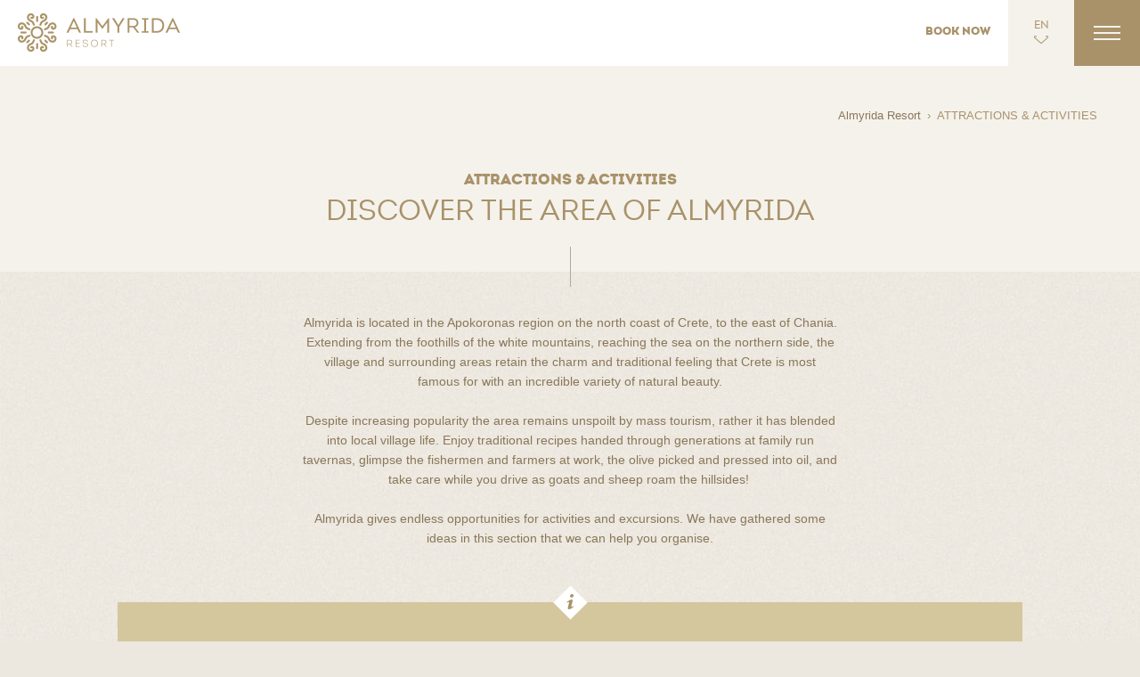

--- FILE ---
content_type: text/html; charset=utf-8
request_url: https://www.almyridaresort.com/attractions-activities
body_size: 6431
content:
<!DOCTYPE html>
<html itemscope itemtype="https://schema.org/Hotel" lang="en">
<head>
    <title>Almyrida Resort | Attractions &amp; Activities</title><meta name="description" content="" /><meta name="keywords" content="" /><meta name="og:title" content="Almyrida Resort | Attractions &amp; Activities" /><meta name="og:url" content="https://www.almyridaresort.com/attractions-activities" /><meta name="og:description" content="" /><meta charset="utf-8">
<meta http-equiv="X-UA-Compatible" content="IE=edge,chrome=1">
<link rel="apple-touch-icon" sizes="57x57" href="https://www.almyridaresort.com/apple-touch-icon-57x57.png">
<link rel="apple-touch-icon" sizes="60x60" href="https://www.almyridaresort.com/apple-touch-icon-60x60.png"><link rel="apple-touch-icon" sizes="72x72" href="https://www.almyridaresort.com/apple-touch-icon-72x72.png"><link rel="apple-touch-icon" sizes="76x76" href="https://www.almyridaresort.com/apple-touch-icon-76x76.png">
<link rel="apple-touch-icon" sizes="114x114" href="https://www.almyridaresort.com/apple-touch-icon-114x114.png"><link rel="apple-touch-icon" sizes="120x120" href="https://www.almyridaresort.com/apple-touch-icon-120x120.png"><link rel="apple-touch-icon" sizes="144x144" href="https://www.almyridaresort.com/apple-touch-icon-144x144.png">
<link rel="apple-touch-icon" sizes="152x152" href="https://www.almyridaresort.com/apple-touch-icon-152x152.png"><link rel="apple-touch-icon" sizes="180x180" href="https://www.almyridaresort.com/apple-touch-icon-180x180.png"><link rel="icon" type="image/png" href="https://www.almyridaresort.com/favicon-32x32.png" sizes="32x32"><link rel="icon" type="image/png" href="https://www.almyridaresort.com/favicon-194x194.png" sizes="194x194"><link rel="icon" type="image/png" href="https://www.almyridaresort.com/favicon-96x96.png" sizes="96x96"><link rel="icon" type="image/png" href="https://www.almyridaresort.com/android-chrome-192x192.png" sizes="192x192"><link rel="icon" type="image/png" href="https://www.almyridaresort.com/favicon-16x16.png" sizes="16x16"><link rel="manifest" href="https://www.almyridaresort.com/android-chrome-manifest.json"><meta name="msapplication-TileColor" content="#ffffff"><meta name="msapplication-TileImage" content="https://www.almyridaresort.com/mstile-144x144.png">
<meta name="theme-color" content="#a99269">
<!--[if lt IE 9]>
<script src="https://cdnjs.cloudflare.com/ajax/libs/html5shiv/3.7.3/html5shiv.min.js"></script>
<![endif]-->
<link rel="stylesheet" type="text/css" href="https://www.almyridaresort.com/css/styles.v.1.2.css" media="all" /><meta name="viewport" content="width=device-width, minimum-scale=1.0, maximum-scale=5, initial-scale=1.0" /><meta name="HandheldFriendly" content="True" /><meta name="MobileOptimized" content="320" /><meta http-equiv="cleartype" content="on" /><meta name="apple-mobile-web-app-capable" content="yes" />
<script type="text/javascript">
    //<![CDATA[    
    var websiteURL = 'https://www.almyridaresort.com/';
	var lang = 'en';
	var id_menu = '5';
	var has_map = '0';
</script>
<meta itemprop="name" content="Almyrida Resort" />
<meta itemprop="image" content="https://www.almyridaresort.com/images/logo.png" />
<meta itemprop="url" content="https://www.almyridaresort.com/" />
<meta itemprop="alternateName" content="Almyrida Beach hotel, Almyrida Studios, Almyrida Residence" />
<meta itemprop="description" content="A complex of three small hotels await you at the picturesque fishing village of Almyrida, 15 kilometres east of the city of Chania. Almyrida Resort is here to offer whatever your heart desires." />
<link rel="dns-prefetch" href="https://www.almyridaresort.com/" />
<!-- Google Tag Manager -->
<script>(function(w,d,s,l,i){w[l]=w[l]||[];w[l].push({'gtm.start':
new Date().getTime(),event:'gtm.js'});var f=d.getElementsByTagName(s)[0],
j=d.createElement(s),dl=l!='dataLayer'?'&l='+l:'';j.async=true;j.src=
'https://www.googletagmanager.com/gtm.js?id='+i+dl;f.parentNode.insertBefore(j,f);
})(window,document,'script','dataLayer','GTM-NHQJ36Z');</script>
<!-- End Google Tag Manager --></head>
<body>

<div class="container">

    <!-- Google Tag Manager (noscript) -->
<noscript><iframe src="https://www.googletagmanager.com/ns.html?id=GTM-NHQJ36Z"
height="0" width="0" style="display:none;visibility:hidden"></iframe></noscript>
<!-- End Google Tag Manager (noscript) -->
<header class="menu-container">
    <div class="menu-header">
        <div class="logo">
            <a href="https://www.almyridaresort.com/" class="logo-main"><img src="https://www.almyridaresort.com/images/logo.png" alt="Almyrida Resort" /></a>
            <a href="https://www.almyridaresort.com/" class="logo-main-hor"><img src="https://www.almyridaresort.com/images/logo_hor.png" alt="Almyrida Resort" /></a>
        </div>
        <div class="menu-line"></div>
    </div>
    <nav class="menu trans-slow" id="menu">
        <div class="menu-inner">
            <span class="menu-item trans " data-target="submenu-11">HOTELS</span><a href="https://www.almyridaresort.com/special-offers" class="" >SPECIAL OFFERS</a><a href="https://www.almyridaresort.com/spa" class="" >SPA &amp; BEAUTY</a><a href="https://www.almyridaresort.com/wine-n-dine" class="" >WINE-DINE</a><a href="https://www.almyridaresort.com/weddings" class="" >WEDDINGS</a><a href="https://www.almyridaresort.com/events" class="" >EVENTS</a><a href="https://www.almyridaresort.com/attractions-activities" class="loc" >ATTRACTIONS &amp; ACTIVITIES</a><a href="https://www.almyridaresort.com/gallery" class="" >GALLERY</a><a href="https://www.almyridaresort.com/news" class="" >NEWS</a><a href="https://www.almyridaresort.com/friends-program" class="" >FRIENDS PROGRAM</a><a href="https://www.almyridaresort.com/sustainability" class="" >SUSTAINABILITY</a><a href="https://www.almyridaresort.com/contact" class="" >CONTACT</a><a href="https://www.almyridaresort.com/career" class="" >CAREER</a>            <div class="clear"></div>
        </div>
    </nav>
        <div class="languages-handler trans" id="languages-open">
        <span class="languages-handler-title">CHANGE LANGUAGE</span>
        <span class="languages-handler-lang">EN<span class="icomoon">&#xe600;</span></span>
    </div>
    <div class="languages trans-med" id="languages">
        <span class="languages-close trans-med" id="languages-close">&#xe609;</span>
        <nav class="language-selection trans-slow delay-2">
            <a href="https://www.almyridaresort.com/attractions-activities/" class="loc"><span>ENGLISH</span></a><a href="https://www.almyridaresort.com/el/attractions-activities/" ><span>GREEK</span></a>            <div class="clear"></div>
        </nav>
    </div>
</header>
<span class="menu-burger trans tabindex" id="menu-burger" tabindex="1">
    <span class="burger burger-1 trans"></span>
    <span class="burger burger-2 trans-fast"></span>
    <span class="burger burger-3 trans"></span>
</span>
<aside class="menu-reservations">
    <header class="menu-reservations-header">
        RESERVATIONS        <div class="tel">+30 28250 32075</div>
    </header>
    <form action="https://www.almyridaresort.com/online-booking/" method="get" class="reservations-form" target="_blank">
        <input type="hidden" name="r" value="2">
        <div class="reservations-field-holder">
			<label for="ci" style="display:none;">ARRIVAL</label>
            <input type="text" name="ci" id="ci" class="reservations-input datepicker-arrival" data-type="arrival" value="" placeholder="ARRIVAL">
        </div>
        <div class="reservations-field-holder">
			<label for="co" style="display:none;">DEPARTURE</label>
            <input type="text" name="co" id="co" class="reservations-input datepicker-departure" data-type="departure" value="" placeholder="DEPARTURE">
        </div>
        <input type="submit" class="submit-reservation" value="CHECK AVAILABILITY">
    </form>
</aside>
<a href="https://www.almyridaresort.com/online-booking/" target="_blank" class="reservations-small-screens"><span class="letters">BOOK NOW</span></a>
    <nav class="submenu trans-slow" id="submenu-11">
        <div class="submenu-inner">
            <div class="sep"></div>
            <a href="https://www.almyridaresort.com/hotels/all-hotels-at-a-glance" class="" >ALL HOTELS AT A GLANCE</a><a href="https://www.almyridaresort.com/hotels/almyrida-residence" class="" >ALMYRIDA RESIDENCE</a><a href="https://www.almyridaresort.com/hotels/almyrida-beach" class="" >ALMYRIDA BEACH</a><a href="https://www.almyridaresort.com/hotels/almyrida-studios" class="" >ALMYRIDA STUDIOS</a><a href="https://www.almyridaresort.com/hotels/almyrida-gardens" class="" >ALMYRIDA GARDENS</a>            <div class="sep bottom"></div>
        </div>
    </nav>
    <span class="close-submenu trans" id="close-submenu">&#xe601;</span>
<span class="menu-close trans" id="menu-close">&#xe609;</span>
    <div class="main-page">

        <section class="page-header">
            <nav class="breadcrumbs">
    <a href="https://www.almyridaresort.com/">Almyrida Resort</a> <span>&rsaquo;</span> <a href="https://www.almyridaresort.com/attractions-activities/" class="current-page">ATTRACTIONS &amp; ACTIVITIES</a></nav>
            
            <header class="section-title gap">ATTRACTIONS &amp; ACTIVITIES</header>
            <h2 class="title">DISCOVER THE AREA OF ALMYRIDA</h2>
            <div class="divider-vert"></div>
        </section>

        <section class="text padded">
            <p>Almyrida is located in the Apokoronas region on the north coast of Crete, to the east of Chania. Extending from the foothills of the white mountains, reaching the sea on the northern side, the village and surrounding areas retain the charm and traditional feeling that Crete is most famous for with an incredible variety of natural beauty.<br />
<br />
Despite increasing popularity the area remains unspoilt by mass tourism, rather it has blended into local village life. Enjoy traditional recipes handed through generations at family run tavernas, glimpse the fishermen and farmers at work, the olive picked and pressed into oil, and take care while&nbsp;you drive as goats and sheep roam the hillsides!&nbsp;<br />
<br />
Almyrida gives endless opportunities for activities and excursions. We have gathered some ideas in this section that we can help you organise.</p>


        </section>

        <div class="info-text">
            <div class="block-title">NEED MORE INFORMATION?</div><p>Please contact the reception during your stay&nbsp;or email us at <a href="mailto:info@almyridabeach.com?subject=%5Bactivities%20from%20site%5D">info@almyridabeach.com</a>&nbsp;for additional information on the activities.</p>
            <div class="info-icon">
                <div class="info-icon-bg"></div>
                <div class="info-icon-text">&#xe61a;</div>
            </div>
        </div>


        <div class="offers-grid" id="grid-list">
            <div>
                <article class="block-33 inline-block tablet-50 mobile-100" itemscope itemtype="https://schema.org/TouristAttraction">
                        <div class="block-inner-sm a-center">

                            <div class="entry-block white in-list trans">
                                <a itemprop="url" href="https://www.almyridaresort.com/attractions-activities/beach-sports" class="link">
                                    <span class="thumb-holder">
                                        <img src="https://www.almyridaresort.com/uploaded/Pictures/Activities/beach-sports/beach_sports_thumb.jpg" alt="Beach Sports" class="trans-slow" itemprop="image">
                                    </span>
                                    <span class="entry-titles">
                                        <h3 class="block-title" itemprop="name">BEACH SPORTS</h3>
                                        <span class="from">FUN IN THE WATER</span>
                                                                            </span>
                                    <span class="plus gold">
                                        <span class="line trans"></span>
                                        <span class="line line2 trans delay-1"></span>
                                    </span>

                                    <span class="button-link light"><span class="letters">READ MORE</span></span>
                                </a>

                                <aside class="share show-on-hover trans-med">
                                    <span class="icon trans">
    &#xf09a;
    <span class="st_facebook_custom" displayText="Facebook" st_title="Almyrida Resort - Beach Sports" st_url="https://www.almyridaresort.com/attractions-activities/beach-sports" tabindex="20"></span>
</span>
<span class="icon trans">
    &#xe617;
    <span class="st_twitter_custom" displayText="Tweet" st_title="Almyrida Resort - Beach Sports" st_url="https://www.almyridaresort.com/attractions-activities/beach-sports" tabindex="21" st_via="almyridaresort"></span>
</span>
<span class="icon trans">
    &#xe60e;
    <span class="st_sharethis_custom" displayText="ShareThis" st_title="Almyrida Resort - Beach Sports" st_url="https://www.almyridaresort.com/attractions-activities/beach-sports" tabindex="23"></span>
</span>                                </aside>
                            </div>
                        </div>
                    </article><article class="block-33 inline-block tablet-50 mobile-100" itemscope itemtype="https://schema.org/TouristAttraction">
                        <div class="block-inner-sm a-center">

                            <div class="entry-block white in-list trans">
                                <a itemprop="url" href="https://www.almyridaresort.com/attractions-activities/balos-lagoon" class="link">
                                    <span class="thumb-holder">
                                        <img src="https://www.almyridaresort.com/uploaded/Pictures/Activities/Balos/balos-thumb.jpg" alt="Balos Lagoon" class="trans-slow" itemprop="image">
                                    </span>
                                    <span class="entry-titles">
                                        <h3 class="block-title" itemprop="name">BALOS LAGOON</h3>
                                        <span class="from">TURQUOISE WATER, AMAZING LANDSCAPE</span>
                                                                            </span>
                                    <span class="plus gold">
                                        <span class="line trans"></span>
                                        <span class="line line2 trans delay-1"></span>
                                    </span>

                                    <span class="button-link light"><span class="letters">READ MORE</span></span>
                                </a>

                                <aside class="share show-on-hover trans-med">
                                    <span class="icon trans">
    &#xf09a;
    <span class="st_facebook_custom" displayText="Facebook" st_title="Almyrida Resort - Balos Lagoon" st_url="https://www.almyridaresort.com/attractions-activities/balos-lagoon" tabindex="20"></span>
</span>
<span class="icon trans">
    &#xe617;
    <span class="st_twitter_custom" displayText="Tweet" st_title="Almyrida Resort - Balos Lagoon" st_url="https://www.almyridaresort.com/attractions-activities/balos-lagoon" tabindex="21" st_via="almyridaresort"></span>
</span>
<span class="icon trans">
    &#xe60e;
    <span class="st_sharethis_custom" displayText="ShareThis" st_title="Almyrida Resort - Balos Lagoon" st_url="https://www.almyridaresort.com/attractions-activities/balos-lagoon" tabindex="23"></span>
</span>                                </aside>
                            </div>
                        </div>
                    </article><article class="block-33 inline-block tablet-50 mobile-100" itemscope itemtype="https://schema.org/TouristAttraction">
                        <div class="block-inner-sm a-center">

                            <div class="entry-block white in-list trans">
                                <a itemprop="url" href="https://www.almyridaresort.com/attractions-activities/activities-elafonissi" class="link">
                                    <span class="thumb-holder">
                                        <img src="https://www.almyridaresort.com/uploaded/Pictures/Activities/Elafonissi/Elafonissi_thumb.jpg" alt="Elafonissi" class="trans-slow" itemprop="image">
                                    </span>
                                    <span class="entry-titles">
                                        <h3 class="block-title" itemprop="name">ELAFONISSI</h3>
                                        <span class="from">PINK SAND, STUNNING SURROUNDING</span>
                                                                            </span>
                                    <span class="plus gold">
                                        <span class="line trans"></span>
                                        <span class="line line2 trans delay-1"></span>
                                    </span>

                                    <span class="button-link light"><span class="letters">READ MORE</span></span>
                                </a>

                                <aside class="share show-on-hover trans-med">
                                    <span class="icon trans">
    &#xf09a;
    <span class="st_facebook_custom" displayText="Facebook" st_title="Almyrida Resort - Elafonissi" st_url="https://www.almyridaresort.com/attractions-activities/activities-elafonissi" tabindex="20"></span>
</span>
<span class="icon trans">
    &#xe617;
    <span class="st_twitter_custom" displayText="Tweet" st_title="Almyrida Resort - Elafonissi" st_url="https://www.almyridaresort.com/attractions-activities/activities-elafonissi" tabindex="21" st_via="almyridaresort"></span>
</span>
<span class="icon trans">
    &#xe60e;
    <span class="st_sharethis_custom" displayText="ShareThis" st_title="Almyrida Resort - Elafonissi" st_url="https://www.almyridaresort.com/attractions-activities/activities-elafonissi" tabindex="23"></span>
</span>                                </aside>
                            </div>
                        </div>
                    </article><article class="block-33 inline-block tablet-50 mobile-100" itemscope itemtype="https://schema.org/TouristAttraction">
                        <div class="block-inner-sm a-center">

                            <div class="entry-block white in-list trans">
                                <a itemprop="url" href="https://www.almyridaresort.com/attractions-activities/walk-in-chania-old-town" class="link">
                                    <span class="thumb-holder">
                                        <img src="https://www.almyridaresort.com/uploaded/Pictures/Activities/Chania-rethymno/Chania_thumb.jpg" alt="Magical Walk " class="trans-slow" itemprop="image">
                                    </span>
                                    <span class="entry-titles">
                                        <h3 class="block-title" itemprop="name">MAGICAL WALK </h3>
                                        <span class="from">IN CHANIA OLD TOWN</span>
                                                                            </span>
                                    <span class="plus gold">
                                        <span class="line trans"></span>
                                        <span class="line line2 trans delay-1"></span>
                                    </span>

                                    <span class="button-link light"><span class="letters">READ MORE</span></span>
                                </a>

                                <aside class="share show-on-hover trans-med">
                                    <span class="icon trans">
    &#xf09a;
    <span class="st_facebook_custom" displayText="Facebook" st_title="Almyrida Resort - Magical Walk " st_url="https://www.almyridaresort.com/attractions-activities/walk-in-chania-old-town" tabindex="20"></span>
</span>
<span class="icon trans">
    &#xe617;
    <span class="st_twitter_custom" displayText="Tweet" st_title="Almyrida Resort - Magical Walk " st_url="https://www.almyridaresort.com/attractions-activities/walk-in-chania-old-town" tabindex="21" st_via="almyridaresort"></span>
</span>
<span class="icon trans">
    &#xe60e;
    <span class="st_sharethis_custom" displayText="ShareThis" st_title="Almyrida Resort - Magical Walk " st_url="https://www.almyridaresort.com/attractions-activities/walk-in-chania-old-town" tabindex="23"></span>
</span>                                </aside>
                            </div>
                        </div>
                    </article><article class="block-33 inline-block tablet-50 mobile-100" itemscope itemtype="https://schema.org/TouristAttraction">
                        <div class="block-inner-sm a-center">

                            <div class="entry-block white in-list trans">
                                <a itemprop="url" href="https://www.almyridaresort.com/attractions-activities/dourakis-winery" class="link">
                                    <span class="thumb-holder">
                                        <img src="https://www.almyridaresort.com/uploaded/Pictures/Activities/dourakis-winery/dourakis-thumbs.jpg" alt="Dourakis Winery" class="trans-slow" itemprop="image">
                                    </span>
                                    <span class="entry-titles">
                                        <h3 class="block-title" itemprop="name">DOURAKIS WINERY</h3>
                                        <span class="from">TASTE OF TRADITION</span>
                                                                            </span>
                                    <span class="plus gold">
                                        <span class="line trans"></span>
                                        <span class="line line2 trans delay-1"></span>
                                    </span>

                                    <span class="button-link light"><span class="letters">READ MORE</span></span>
                                </a>

                                <aside class="share show-on-hover trans-med">
                                    <span class="icon trans">
    &#xf09a;
    <span class="st_facebook_custom" displayText="Facebook" st_title="Almyrida Resort - Dourakis Winery" st_url="https://www.almyridaresort.com/attractions-activities/dourakis-winery" tabindex="20"></span>
</span>
<span class="icon trans">
    &#xe617;
    <span class="st_twitter_custom" displayText="Tweet" st_title="Almyrida Resort - Dourakis Winery" st_url="https://www.almyridaresort.com/attractions-activities/dourakis-winery" tabindex="21" st_via="almyridaresort"></span>
</span>
<span class="icon trans">
    &#xe60e;
    <span class="st_sharethis_custom" displayText="ShareThis" st_title="Almyrida Resort - Dourakis Winery" st_url="https://www.almyridaresort.com/attractions-activities/dourakis-winery" tabindex="23"></span>
</span>                                </aside>
                            </div>
                        </div>
                    </article><article class="block-33 inline-block tablet-50 mobile-100" itemscope itemtype="https://schema.org/TouristAttraction">
                        <div class="block-inner-sm a-center">

                            <div class="entry-block white in-list trans">
                                <a itemprop="url" href="https://www.almyridaresort.com/attractions-activities/diving-in-almyrida" class="link">
                                    <span class="thumb-holder">
                                        <img src="https://www.almyridaresort.com/uploaded/Pictures/Activities/omega-divers.jpg" alt="Diving in Almyrida" class="trans-slow" itemprop="image">
                                    </span>
                                    <span class="entry-titles">
                                        <h3 class="block-title" itemprop="name">DIVING IN ALMYRIDA</h3>
                                        <span class="from">EXPLORE THE SEA</span>
                                                                            </span>
                                    <span class="plus gold">
                                        <span class="line trans"></span>
                                        <span class="line line2 trans delay-1"></span>
                                    </span>

                                    <span class="button-link light"><span class="letters">READ MORE</span></span>
                                </a>

                                <aside class="share show-on-hover trans-med">
                                    <span class="icon trans">
    &#xf09a;
    <span class="st_facebook_custom" displayText="Facebook" st_title="Almyrida Resort - Diving in Almyrida" st_url="https://www.almyridaresort.com/attractions-activities/diving-in-almyrida" tabindex="20"></span>
</span>
<span class="icon trans">
    &#xe617;
    <span class="st_twitter_custom" displayText="Tweet" st_title="Almyrida Resort - Diving in Almyrida" st_url="https://www.almyridaresort.com/attractions-activities/diving-in-almyrida" tabindex="21" st_via="almyridaresort"></span>
</span>
<span class="icon trans">
    &#xe60e;
    <span class="st_sharethis_custom" displayText="ShareThis" st_title="Almyrida Resort - Diving in Almyrida" st_url="https://www.almyridaresort.com/attractions-activities/diving-in-almyrida" tabindex="23"></span>
</span>                                </aside>
                            </div>
                        </div>
                    </article></div><div class="rest-of-entries" id="rest-of-entries"><article class="block-33 inline-block tablet-50 mobile-100" itemscope itemtype="https://schema.org/TouristAttraction">
                        <div class="block-inner-sm a-center">

                            <div class="entry-block white in-list trans">
                                <a itemprop="url" href="https://www.almyridaresort.com/attractions-activities/kournas-lake" class="link">
                                    <span class="thumb-holder">
                                        <img src="https://www.almyridaresort.com/uploaded/Pictures/Activities/Kournas/kournas-thumb.jpg" alt="Kournas Lake" class="trans-slow" itemprop="image">
                                    </span>
                                    <span class="entry-titles">
                                        <h3 class="block-title" itemprop="name">KOURNAS LAKE</h3>
                                        <span class="from">BREATHTAKING VIEWS</span>
                                                                            </span>
                                    <span class="plus gold">
                                        <span class="line trans"></span>
                                        <span class="line line2 trans delay-1"></span>
                                    </span>

                                    <span class="button-link light"><span class="letters">READ MORE</span></span>
                                </a>

                                <aside class="share show-on-hover trans-med">
                                    <span class="icon trans">
    &#xf09a;
    <span class="st_facebook_custom" displayText="Facebook" st_title="Almyrida Resort - Kournas Lake" st_url="https://www.almyridaresort.com/attractions-activities/kournas-lake" tabindex="20"></span>
</span>
<span class="icon trans">
    &#xe617;
    <span class="st_twitter_custom" displayText="Tweet" st_title="Almyrida Resort - Kournas Lake" st_url="https://www.almyridaresort.com/attractions-activities/kournas-lake" tabindex="21" st_via="almyridaresort"></span>
</span>
<span class="icon trans">
    &#xe60e;
    <span class="st_sharethis_custom" displayText="ShareThis" st_title="Almyrida Resort - Kournas Lake" st_url="https://www.almyridaresort.com/attractions-activities/kournas-lake" tabindex="23"></span>
</span>                                </aside>
                            </div>
                        </div>
                    </article>                <div class="clear"></div>
            </div>

            <div class="sprite leaf theleaf mobile-sm-hide" data-anchor-target="#grid-list" data-center-top="-moz-transform:translateY(0px); -webkit-transform:translateY(0px); transform:translateY(0px);" data-center-bottom="-moz-transform:translateY(550px); -webkit-transform:translateY(550px); transform:translateY(550px);"></div>

                            <span class="button-link no-space" id="load-more"><span class="letters">VIEW MORE</span></span>
                        </div>


        <footer class="footer">
    <div class="footer-inner">
        <div class="footer-row tablet-50 mobile-100">
            <div class="block-33 tablet-100">
                <div class="block-inner">
                    <div class="section-title">NEWSLETTER SIGNUP</div>
                    <div class="title mobile-hide">USEFUL NEWS &amp; INFO</div>
                </div>
            </div>
            <div class="block-33 tablet-100">
                <div class="block-inner-left">
                    <form class="ns-form" id="nsfrm" action="#">
                        <input type="hidden" name="check" class="ns-check" value="" />
                        <input type="hidden" name="lang" value="en" />
                        <input type="hidden" name="ref" value="www.almyridaresort.com/attractions-activities" />
                        <div class="ns-field">
							<label for="ns-email" style="display:none;">TYPE YOUR EMAIL</label>
                            <input type="email" name="email" id="ns-email" class="ns-input required email" value="" placeholder="TYPE YOUR EMAIL" >
                            <input type="button" class="ns-submit" value="&#xe602;" id="ns-submit" />
                        </div>
                        <div class="ns-reply" role="dialog"></div>
                    </form>
                </div>
            </div>
            <div class="block-33 tablet-100">
                <div class="block-inner social">
                    <a href="https://www.facebook.com/AlmyridaResort" target="_blank">&#xf09a;</a>
                    <a href="https://twitter.com/almyridaresort" target="_blank">&#xe617;</a>
                    <a href="https://www.instagram.com/almyridaresort/" target="_blank">&#xe613;</a>
                </div>
            </div>
            <div class="clear"></div>
        </div>

        <div class="block-66 tablet-50 mobile-100">
            <div class="block-50 tablet-100 mobile-hide">
                <div class="block-inner">
                    <div class="section-title">WHY BOOK WITH US</div>
                    <ul>
<li>The Almyrida Resort offers everything you need for a relaxing holiday in comfortable, stylish surroundings whilst enjoying the charm of a traditional area</li>
<li>The area is rich in opportunities for excursions, stunning landscapes and Cretan gastronomy</li>
</ul>                </div>
            </div>
            <div class="block-50 tablet-100">
                <div class="block-inner">
                    <div class="section-title">FRIENDS PROGRAM</div>
                    <div class="par">Sign-up to our Friends Program and get all the benefits we have to offer to our loyal guests instantly.</div>
                    <a href="https://www.almyridaresort.com/friends-program" class="button-link light"><span class="letters">SIGN UP NOW</span></a>
                </div>
            </div>
            <div class="clear"></div>
        </div>
        <div class="block-33 tablet-100">
            <div class="block-inner-right">
                <div class="tripadvisor">
                    <img src="https://www.almyridaresort.com/images/tripadvisor.png" alt="tripadvisor">
                    <div class="divider"></div>
                    CERTIFICATE OF<BR/>EXCELLENCE 2025                </div>
                <div class="clear"></div>
                <div class="greenkey">
                    <img src="https://www.almyridaresort.com/images/greenkey.png" alt="greenkey">
                </div>
                <div class="clear"></div>
            </div>
        </div>
        <div class="clear"></div>

        <div class="block-60 copyrights tablet-100">
            <div class="block-inner">
                <div class="footer-menu">
                    <a href="https://www.almyridaresort.com/sitemap">Sitemap</a><a href="https://www.almyridaresort.com/espa">ESPA</a><a href="https://www.almyridaresort.com/espa_2020">ESPA 2014 - 2020</a><a href="https://www.almyridaresort.com/espa-t">old_espa</a>                </div>
                Copyright &copy; 2015-2026 Almyrida Resort. &nbsp; All Rights Reserved<br/>
                                Design: <a href="https://www.kommigraphics.com" target="_blank">Kommigraphics</a>
                Code: <a href="https://www.lab21.gr" target="_blank">Lab21</a>
            </div>
        </div>
        <div class="block-40 weather tablet-100">
            <div class="block-inner">
                            </div>
        </div>
        <div class="clear"></div>
    </div>
</footer>

<div class="hidden" itemprop="address" itemscope itemtype="https://schema.org/PostalAddress">
    <span itemprop="streetAddress">Almyrida Apokornou, GR 73008 Chania, Crete / Greece</span><span itemprop="addressLocality">Crete</span>,<span itemprop="postalCode">73008</span><span itemprop="faxNumber">(+30) 28250 32442</span><span itemprop="telephone">0030 28250 32075</span>
    </div>    </div>

</div>

<div class="nosupport-notify" id="nosupport-notify"></div>

<script type="text/javascript" src="https://www.almyridaresort.com/js/jquery-1.11.1.min.js"></script><script type="text/javascript" src="https://www.almyridaresort.com/js/jquery-migrate-1.2.1.min.js"></script><script type="text/javascript" src="https://www.almyridaresort.com/js/modernizr.custom.js"></script><script type="text/javascript" src="https://www.almyridaresort.com/js/skrollr.min.js"></script><script type="text/javascript" src="https://www.almyridaresort.com/js/slick.min.js"></script><script type="text/javascript" src="https://www.almyridaresort.com/js/jquery-ui-datepicker.min.js"></script><script type="text/javascript" src="https://www.almyridaresort.com/js/functions.js"></script><script type="text/javascript" src="https://www.almyridaresort.com/calendar/calendar_functions.js"></script><script type="text/javascript" src="https://www.almyridaresort.com/js/main.js"></script>    <script type="text/javascript">var switchTo5x=true; var __st_loadLate=true; </script>
    <script type="text/javascript" id="st_insights_js" src="https://ws.sharethis.com/button/buttons.js?publisher=5bb14815-da53-42ac-bad6-1f3a21d7304f"></script>
    <script type="text/javascript">stLight.options({publisher: "5bb14815-da53-42ac-bad6-1f3a21d7304f", doNotHash: true, doNotCopy: false, hashAddressBar: false, onhover:false});</script>
    <script>
    var $buoop = {vs:{i:8,f:15,o:12.1,s:5.1},c:2};
    function $buo_f(){
        var e = document.createElement("script");
        e.src = "//browser-update.org/update.js";
        document.body.appendChild(e);
    };
    try {document.addEventListener("DOMContentLoaded", $buo_f,false)}
    catch(e){window.attachEvent("onload", $buo_f)}
</script>
<script>
    (function(i,s,o,g,r,a,m){i['GoogleAnalyticsObject']=r;i[r]=i[r]||function(){
        (i[r].q=i[r].q||[]).push(arguments)},i[r].l=1*new Date();a=s.createElement(o),
        m=s.getElementsByTagName(o)[0];a.async=1;a.src=g;m.parentNode.insertBefore(a,m)
    })(window,document,'script','//www.google-analytics.com/analytics.js','ga');
    ga('create', 'UA-61388826-1', 'auto');
    ga('send', 'pageview');
</script>      
</body>
</html>
        

--- FILE ---
content_type: text/css; charset=utf-8
request_url: https://www.almyridaresort.com/css/styles.v.1.2.css
body_size: 18875
content:
@charset "UTF-8";@charset "utf-8";article,aside,details,figcaption,figure,footer,header,hgroup,main,nav,section,summary{display:block;}audio,canvas,video{display:inline-block;*display:inline;*zoom:1;}audio:not([controls]){display:none;height:0;}[hidden]{display:none;}html{font-size:100%;-webkit-text-size-adjust:100%;-ms-text-size-adjust:100%;}html,button,input,select,textarea{font-family:sans-serif;}body{margin:0;padding:0;-webkit-text-size-adjust:auto;-ms-text-size-adjust:auto;}a:focus,a:active,a:hover{outline:none;}abbr[title]{border-bottom:1px dotted;}b,strong{font-weight:bold;}blockquote{margin:1em 40px;}dfn{font-style:italic;}mark{background:#ff0;color:#000;}code,kbd,pre,samp{font-family:monospace, serif;_font-family:'courier new', monospace;font-size:1em;}pre{white-space:pre;white-space:pre-wrap;word-wrap:break-word;}q{quotes:none;}q:before,q:after{content:'';content:none;}small{font-size:80%;}sub,sup{font-size:75%;line-height:0;position:relative;vertical-align:baseline;}sup{top:-0.5em;}sub{bottom:-0.25em;}img{border:0;-ms-interpolation-mode:bicubic;}svg:not(:root){overflow:hidden;}figure{margin:0;}form{margin:0;}fieldset{border:none;margin:0;padding:0;}legend{border:0;padding:0;white-space:normal;*margin-left:-7px;}button,input{line-height:normal;}button,select{text-transform:none;}button,html input[type="button"],input[type="reset"],input[type="submit"]{-webkit-appearance:button;cursor:pointer;*overflow:visible;}button[disabled],html input[disabled]{cursor:default;}input[type="checkbox"],input[type="radio"]{box-sizing:border-box;padding:0;*height:13px;*width:13px;}input[type="search"]{-webkit-appearance:textfield;}input[type="search"]::-webkit-search-cancel-button,input[type="search"]::-webkit-search-decoration{-webkit-appearance:none;}button::-moz-focus-inner,input::-moz-focus-inner{border:0;padding:0;}textarea{overflow:auto;vertical-align:top;}table{border-collapse:collapse;border-spacing:0;}@font-face{font-family:'intro_blackregular';src:url('../fonts/intro-black-webfont.eot');src:url('../fonts/intro-black-webfont.eot?#iefix') format('embedded-opentype'), url('../fonts/intro-black-webfont.woff2') format('woff2'), url('../fonts/intro-black-webfont.woff') format('woff'), url('../fonts/intro-black-webfont.ttf') format('truetype'), url('../fonts/intro-black-webfont.svg#intro_blackregular') format('svg');font-weight:normal;font-style:normal;}@font-face{font-family:'intro_bookregular';src:url('../fonts/intro-book-webfont.eot');src:url('../fonts/intro-book-webfont.eot?#iefix') format('embedded-opentype'), url('../fonts/intro-book-webfont.woff2') format('woff2'), url('../fonts/intro-book-webfont.woff') format('woff'), url('../fonts/intro-book-webfont.ttf') format('truetype'), url('../fonts/intro-book-webfont.svg#intro_bookregular') format('svg');font-weight:normal;font-style:normal;}@font-face{font-family:'rock_saltregular';src:url('../fonts/rocksalt-webfont.eot');src:url('../fonts/rocksalt-webfont.eot?#iefix') format('embedded-opentype'), url('../fonts/rocksalt-webfont.woff2') format('woff2'), url('../fonts/rocksalt-webfont.woff') format('woff'), url('../fonts/rocksalt-webfont.ttf') format('truetype'), url('../fonts/rocksalt-webfont.svg#rock_saltregular') format('svg');font-weight:normal;font-style:normal;}@font-face{font-family:'icomoon';src:url('../fonts/icomoon/fonts/icomoon.eot?y4b43m');src:url('../fonts/icomoon/fonts/icomoon.eot?#iefixy4b43m') format('embedded-opentype'), url('../fonts/icomoon/fonts/icomoon.woff?y4b43m') format('woff'), url('../fonts/icomoon/fonts/icomoon.ttf?y4b43m') format('truetype'), url('../fonts/icomoon/fonts/icomoon.svg?y4b43m#icomoon') format('svg');font-weight:normal;font-style:normal;}.sprite{background-image:url(../images/sprites.png);}.sprite.airport{background-position:-423px -95px;width:67px;height:66px;}.sprite.key{background-position:-222px -200px;width:135px;height:120px;}.sprite.leaf-double{background-position:-267px 0px;width:148px;height:164px;}.sprite.leaf-files{background-position:0px -371px;width:148px;height:74px;}.sprite.leaf-hor{background-position:-156px -371px;width:144px;height:54px;}.sprite.leaf-wide{background-position:0px -200px;width:106px;height:163px;}.sprite.leaf{background-position:-423px 0px;width:126px;height:87px;}.sprite.leaf2{background-position:-124px 0px;width:135px;height:165px;}.sprite.leaf3{background-position:0px 0px;width:116px;height:192px;}.sprite.olive{background-position:-114px -200px;width:100px;height:148px;}.sprite.quot{background-position:-498px -95px;width:33px;height:50px;}.sprite.tripadvisor{background-position:-308px -371px;width:158px;height:26px;}.svgFill-animation 0%,.svgFill-animation 20%{stroke-dasharray:500;stroke-dashoffset:500;}.svgFill-animation 60%{stroke-dasharray:1000;stroke-dashoffset:0;}.svgFill-animation 100%{fill:#d4c79d;stroke-dasharray:0;stroke-dashoffset:0;}@-webkit-keyframes do-svgFill-animation{0%,20%{stroke-dasharray:500;stroke-dashoffset:500;}60%{stroke-dasharray:1000;stroke-dashoffset:0;}100%{fill:#d4c79d;stroke-dasharray:0;stroke-dashoffset:0;}}@-moz-keyframes do-svgFill-animation{0%,20%{stroke-dasharray:500;stroke-dashoffset:500;}60%{stroke-dasharray:1000;stroke-dashoffset:0;}100%{fill:#d4c79d;stroke-dasharray:0;stroke-dashoffset:0;}}@-ms-keyframes do-svgFill-animation{0%,20%{stroke-dasharray:500;stroke-dashoffset:500;}60%{stroke-dasharray:1000;stroke-dashoffset:0;}100%{fill:#d4c79d;stroke-dasharray:0;stroke-dashoffset:0;}}@-o-keyframes do-svgFill-animation{0%,20%{stroke-dasharray:500;stroke-dashoffset:500;}60%{stroke-dasharray:1000;stroke-dashoffset:0;}100%{fill:#d4c79d;stroke-dasharray:0;stroke-dashoffset:0;}}@keyframes do-svgFill-animation{0%,20%{stroke-dasharray:500;stroke-dashoffset:500;}60%{stroke-dasharray:1000;stroke-dashoffset:0;}100%{fill:#d4c79d;stroke-dasharray:0;stroke-dashoffset:0;}}.spin-animation 0{-o-transform:rotate(0deg);-ms-transform:rotate(0deg);-moz-transform:rotate(0deg);-webkit-transform:rotate(0deg);transform:rotate(0deg);}.spin-animation 100%{-o-transform:rotate(360deg);-ms-transform:rotate(360deg);-moz-transform:rotate(360deg);-webkit-transform:rotate(360deg);transform:rotate(360deg);}@-webkit-keyframes do-spin-animation{0{-o-transform:rotate(0deg);-ms-transform:rotate(0deg);-moz-transform:rotate(0deg);-webkit-transform:rotate(0deg);transform:rotate(0deg);}100%{-o-transform:rotate(360deg);-ms-transform:rotate(360deg);-moz-transform:rotate(360deg);-webkit-transform:rotate(360deg);transform:rotate(360deg);}}@-moz-keyframes do-spin-animation{0{-o-transform:rotate(0deg);-ms-transform:rotate(0deg);-moz-transform:rotate(0deg);-webkit-transform:rotate(0deg);transform:rotate(0deg);}100%{-o-transform:rotate(360deg);-ms-transform:rotate(360deg);-moz-transform:rotate(360deg);-webkit-transform:rotate(360deg);transform:rotate(360deg);}}@-ms-keyframes do-spin-animation{0{-o-transform:rotate(0deg);-ms-transform:rotate(0deg);-moz-transform:rotate(0deg);-webkit-transform:rotate(0deg);transform:rotate(0deg);}100%{-o-transform:rotate(360deg);-ms-transform:rotate(360deg);-moz-transform:rotate(360deg);-webkit-transform:rotate(360deg);transform:rotate(360deg);}}@-o-keyframes do-spin-animation{0{-o-transform:rotate(0deg);-ms-transform:rotate(0deg);-moz-transform:rotate(0deg);-webkit-transform:rotate(0deg);transform:rotate(0deg);}100%{-o-transform:rotate(360deg);-ms-transform:rotate(360deg);-moz-transform:rotate(360deg);-webkit-transform:rotate(360deg);transform:rotate(360deg);}}@keyframes do-spin-animation{0{-o-transform:rotate(0deg);-ms-transform:rotate(0deg);-moz-transform:rotate(0deg);-webkit-transform:rotate(0deg);transform:rotate(0deg);}100%{-o-transform:rotate(360deg);-ms-transform:rotate(360deg);-moz-transform:rotate(360deg);-webkit-transform:rotate(360deg);transform:rotate(360deg);}}.slick-slider{position:relative;display:block;-webkit-touch-callout:none;-webkit-user-select:none;-khtml-user-select:none;-moz-user-select:none;-ms-user-select:none;user-select:none;-ms-touch-action:pan-y;touch-action:pan-y;-webkit-tap-highlight-color:transparent;}.slick-list{position:relative;overflow:hidden;display:block;margin:0;padding:0;}.slick-list:focus{outline:none;}.slick-slider .slick-track,.slick-slider .slick-list{-webkit-transform:translate(0,0,0);-moz-transform:translate(0,0,0);-ms-transform:translate(0,0,0);-o-transform:translate(0,0,0);transform:translate(0,0,0);}.slick-track{position:relative;left:0;top:0;display:block;}.slick-track:before,.slick-track:after{content:"";display:table;}.slick-track:after{clear:both;}.slick-loading .slick-track{visibility:hidden;}.slick-slide{float:left;height:100%;min-height:1px;display:none;}[dir="rtl"] .slick-slide{float:right;}.slick-slide img{display:block;}.slick-slide.slick-loading img{display:none;}.slick-slide.dragging img{pointer-events:none;}.slick-initialized .slick-slide{display:block;}.slick-loading .slick-slide{visibility:hidden;}.slick-vertical .slick-slide{display:block;height:auto;border:1px solid transparent;}.fullheight .slick-list,.fullheight .slick-track{position:absolute;top:0;left:0;height:100%;z-index:2;}.fullheight .slick-list{width:100%;}.fullheight .slick-slide{height:100%;position:relative;}.ui-helper-hidden{display:none;}.ui-helper-hidden-accessible{border:0;clip:rect(0 0 0 0);height:1px;margin:-1px;overflow:hidden;padding:0;position:absolute;width:1px;}.ui-helper-reset{margin:0;padding:0;border:0;outline:0;line-height:1.3;text-decoration:none;font-size:100%;list-style:none;}.ui-helper-clearfix:before,.ui-helper-clearfix:after{content:"";display:table;border-collapse:collapse;}.ui-helper-clearfix:after{clear:both;}.ui-helper-clearfix{min-height:0;}.ui-helper-zfix{width:100%;height:100%;top:0;left:0;position:absolute;opacity:0;filter:Alpha(Opacity=0);}.ui-front{z-index:100;}.ui-state-disabled{cursor:default !important;}.ui-widget-overlay{position:fixed;top:0;left:0;width:100%;height:100%;}.ui-datepicker{width:17em;padding:8px;display:none;z-index:250;background:#fff;border:solid 1px #a99269;color:#333;}.ui-datepicker .ui-datepicker-header{position:relative;padding:1px 2px;font-family:"intro_blackregular", Arial, Helvetica, sans-serif;font-size:13px;line-height:15px;color:#a99269;text-transform:uppercase;}.ui-datepicker .ui-datepicker-prev,.ui-datepicker .ui-datepicker-next{position:absolute;top:5px;width:1.8em;height:1.8em;font-family:"icomoon", Arial, Helvetica, sans-serif;font-size:16px;line-height:16px;color:#a99269;cursor:pointer;}.ui-datepicker .ui-datepicker-prev{left:6px;text-align:left;}.ui-datepicker .ui-datepicker-next{right:6px;text-align:right;}.ui-datepicker .ui-datepicker-prev span,.ui-datepicker .ui-datepicker-next span{display:block;}.ui-datepicker .ui-datepicker-title{margin:0 2.3em;line-height:1.8em;text-align:center;}.ui-datepicker .ui-datepicker-title select{font-size:1em;margin:1px 0;}.ui-datepicker select.ui-datepicker-month,.ui-datepicker select.ui-datepicker-year{width:45%;}.ui-datepicker table{width:100%;font-size:.9em;margin:0 0 .4em;border-collapse:separate;border-spacing:2px;}.ui-datepicker th{padding:3px 2px;text-align:center;font-weight:bold;border:0;borde:none;color:#a99269;}.ui-datepicker td{padding:0;font-size:11px;border:none;}.ui-datepicker td span,.ui-datepicker td a{display:block;padding:3px 2px;text-align:right;text-decoration:none;text-align:center;color:#a99269;}.ui-datepicker td span:hover,.ui-datepicker td a:hover{background:#a99269;color:#fff;}.ui-datepicker td a{background:#f0ebe1;}.ui-datepicker .ui-datepicker-today,.ui-datepicker .ui-datepicker-today a{font-weight:bold;}.ui-datepicker .ui-datepicker-today a{border:solid 1px #a99269;}.ui-datepicker .ui-state-active{background:#8a7759;color:#fff;}.ui-datepicker td.ui-datepicker-week-end a{background:#e0dcd2;}.ui-datepicker td.ui-datepicker-other-month,.ui-datepicker td.ui-datepicker-other-month a{color:#cdcdcd;background:#fff;}.ui-datepicker .ui-state-disabled a,.ui-datepicker .ui-state-disabled span{color:#ccc !important;}.ui-datepicker .ui-state-disabled a:hover,.ui-datepicker .ui-state-disabled span:hover{background:#fff;}.ui-datepicker .ui-datepicker-prev:hover,.ui-datepicker .ui-datepicker-next:hover{color:#a99269;}.ui-datepicker .ui-datepicker-buttonpane{background-image:none;margin:.7em 0 0 0;padding:0 .2em;border-left:0;border-right:0;border-bottom:0;}.ui-datepicker .ui-datepicker-buttonpane button{float:right;margin:.5em .2em .4em;cursor:pointer;padding:4px 10px;width:auto;overflow:visible;background:#a99269;border:none;font-family:"intro_blackregular", Arial, Helvetica, sans-serif;font-size:13px;line-height:15px;color:#fff;text-transform:uppercase;}.ui-datepicker .ui-datepicker-buttonpane button:hover{background:#8a7759;}.ui-datepicker .ui-datepicker-buttonpane button.ui-datepicker-current{float:left;}.ui-datepicker.ui-datepicker-multi{width:auto;}.ui-datepicker-multi .ui-datepicker-group{float:left;}.ui-datepicker-multi .ui-datepicker-group table{width:95%;margin:0 auto .4em;}.ui-datepicker-multi-2 .ui-datepicker-group{width:50%;}.ui-datepicker-multi-3 .ui-datepicker-group{width:33.3%;}.ui-datepicker-multi-4 .ui-datepicker-group{width:25%;}.ui-datepicker-multi .ui-datepicker-group-last .ui-datepicker-header,.ui-datepicker-multi .ui-datepicker-group-middle .ui-datepicker-header{border-left-width:0;}.ui-datepicker-multi .ui-datepicker-buttonpane{clear:left;}.ui-datepicker-row-break{clear:both;width:100%;font-size:0;}.cal_prevnext{cursor:pointer;}.calendar-table{width:100%;margin:0 auto;padding:0;border:none;font-family:"intro_bookregular", Arial, Helvetica, sans-serif;font-size:14px;line-height:15px;color:#8a775a;border-collapse:separate;border-spacing:2px;}.calendarHeader{text-align:center;padding:0 0 10px 0;vertical-align:middle;font-weight:normal;text-transform:uppercase;font-size:24px;line-height:26px;position:relative;color:#a99269;}.calendarHeader .calendarHeader-month{display:inline-block;*display:inline;vertical-align:middle;zoom:1;padding:0 40px;}.calendar-prev,.calendar-next{width:34px;height:30px;font-family:"icomoon", Arial, Helvetica, sans-serif;font-size:30px;line-height:30px;color:#a99269;cursor:pointer;display:block;position:absolute;z-index:1;top:0;}.calendar-prev:hover,.calendar-next:hover{color:#8a7759;}.calendar-prev{text-align:left;left:0;}.calendar-next{text-align:right;right:0;}.calendarHeader-day,.calendarHeader-weekend{height:auto;padding:12px 5px;vertical-align:top;font-weight:normal;text-transform:uppercase;border:none;text-align:center;}.calendar-table td{height:32px;text-align:center;vertical-align:middle;padding:5px;background:#f0ebe1;border:none;}.calendar-table td.other-month{background:none;}.calendar-table .cal-today{font-weight:bold;}.calendar-table .cal-marked,.big .calendar-table .cal-marked{cursor:pointer;background:#fff;}.calendar-table .cal-marked:hover,.big .calendar-table .cal-marked:hover{background:#a99269;color:#fff;}.calendar-table .loc,.big .calendar-table .loc{background:#a99269;color:#fff;}.big .calendar-table td{background:#f5f2ec;border-color:none;}.big .calendar-table td.other-month{background:none;}*{padding:0;margin:0;}body,html{width:100%;margin:0;padding:0;font-family:Arial, "Helvetica Neue", Helvetica, sans-serif;font-size:14px;line-height:22px;color:#8a775a;background:#ece7df url(../images/bg.jpg) repeat fixed;-webkit-text-size-adjust:auto;-ms-text-size-adjust:auto;min-height:100%;}body{height:100%;overflow-x:hidden;}p{margin:0 0 25px 0;padding:0;}ul{margin:0 0 25px 2px;padding:0;list-style:none;}ul li{margin:0 0 7px 0;padding:0 0 0 23px;list-style:none;background:url(../images/li.png) no-repeat left 4px;}ol{margin:0 0 13px 19px;}ol li{margin:0 0 3px 0;}img{-moz-user-select:none;-webkit-user-select:none;-webkit-user-drag:none;}a{color:#a99269;text-decoration:none;}a:hover{color:#8a7759;text-decoration:none;}a,img{outline:none;}.icomoon{font-family:"icomoon", Arial, Helvetica, sans-serif;font-size:30px;line-height:30px;color:inherit;}.container{width:100%;position:relative;}.main-page{position:relative;z-index:5;margin:0 0 0 310px;}.menu-container{width:310px;height:100%;position:fixed;z-index:197;top:0;left:0;background:#fff;text-align:center;}.menu-container .logo{padding:38px 0 14px 0;}.menu-container .menu-line{width:1px;height:30px;margin:0 auto;background:#e1ddcf;}.menu-container .logo-main-hor{display:none;}.reservations-small-screens{width:auto;display:inline-block;*display:inline;vertical-align:middle;zoom:1;position:fixed;z-index:231;top:0;padding:27px 20px 0 20px;font-family:"intro_blackregular", Arial, Helvetica, sans-serif;font-size:13px;line-height:15px;color:#a99269;display:none;}.reservations-small-screens:hover{color:#8a7759;}.menu-burger{background:#a99269;position:fixed;z-index:198;top:0;right:0;cursor:pointer;display:none;}.menu-burger:hover{background:#8a7759;}.menu-burger:hover .burger-1{-o-transform:translateY(-10px);-ms-transform:translateY(-10px);-moz-transform:translateY(-10px);-webkit-transform:translateY(-10px);transform:translateY(-10px);}.menu-burger:hover .burger-3{-o-transform:translateY(10px);-ms-transform:translateY(10px);-moz-transform:translateY(10px);-webkit-transform:translateY(10px);transform:translateY(10px);}.menu-burger .burger{width:30px;height:2px;background:#f5f2ec;display:block;position:absolute;z-index:5;top:50%;left:50%;margin:-1px 0 0 -15px;transform-origin:center;-webkit-transform-origin:center;-moz-transform-origin:center;-o-transform-origin:center;-ms-transform-origin:center;}.menu-burger .burger-1{-o-transform:translateY(-7px);-ms-transform:translateY(-7px);-moz-transform:translateY(-7px);-webkit-transform:translateY(-7px);transform:translateY(-7px);}.menu-burger .burger-3{-o-transform:translateY(7px);-ms-transform:translateY(7px);-moz-transform:translateY(7px);-webkit-transform:translateY(7px);transform:translateY(7px);}.menu-burger.loc .burger{-o-transform:translateY(0);-ms-transform:translateY(0);-moz-transform:translateY(0);-webkit-transform:translateY(0);transform:translateY(0);}.menu-burger.loc .burger-1{-moz-transform:rotate(-45deg);-webkit-transform:rotate(-45deg);-o-transform:rotate(-45deg);-ms-transform:rotate(-45deg);transform:rotate(-45deg);}.menu-burger.loc .burger-2{-ms-filter:progid:DXImageTransform.Microsoft.Alpha(Opacity=0);filter:alpha(opacity=0);opacity:0;-moz-opacity:0;-khtml-opacity:0;-webkit-opacity:0;}.menu-burger.loc .burger-3{-moz-transform:rotate(45deg);-webkit-transform:rotate(45deg);-o-transform:rotate(45deg);-ms-transform:rotate(45deg);transform:rotate(45deg);}.menu-close{width:70px;height:70px;background:#f5f2ec;position:fixed;z-index:300;top:0;left:50%;-o-transform:translateX(-50%);-ms-transform:translateX(-50%);-moz-transform:translateX(-50%);-webkit-transform:translateX(-50%);transform:translateX(-50%);font-family:"icomoon", Arial, Helvetica, sans-serif;font-size:34px;line-height:70px;color:#8a7759;cursor:pointer;text-align:center;display:none;}.menu-close:hover{background:#a99269;color:#f5f2ec;}.menu-header,.hotel-menu{width:100%;height:100%;position:absolute;z-index:5;top:0;left:0;}.hotel-menu{width:310px;z-index:228;background:#fff;position:fixed;}.hotel-menu.closed{-o-transform:translateX(-100%);-ms-transform:translateX(-100%);-moz-transform:translateX(-100%);-webkit-transform:translateX(-100%);transform:translateX(-100%);}.hotel-menu .icomoon{font-size:17px;display:inline-block;*display:inline;vertical-align:middle;zoom:1;position:relative;left:-10px;}.hotel-menu .hotel-logo{width:90%;max-width:156px;margin:35px auto 33px auto;padding:32px 0 30px 0;text-align:center;background:#d9cbc0;}.hotel-menu .hotel-logo.beach{background:#d4c79d;}.hotel-menu .hotel-logo.studios{background:#cad3c3;}.hotel-menu .hotel-logo img{width:90%;max-width:116px;}.hotel-menu .hotel-logo-hor{display:none;}.menu{width:310px;position:fixed;z-index:220;top:212px;left:0;}.menu .menu-inner{padding:0 15px;}.menu,.hotel-menu-inner{text-align:center;font-family:"intro_bookregular", Arial, Helvetica, sans-serif;font-size:14px;line-height:17px;color:#a99269;background:#fff;}.menu a,.menu .menu-item,.menu .close-hotel-menu,.hotel-menu-inner a,.hotel-menu-inner .menu-item,.hotel-menu-inner .close-hotel-menu{display:block;margin:9px 0 0 0;cursor:pointer;}.menu a:hover,.menu a.loc,.menu .menu-item:hover,.menu .menu-item.loc,.menu .close-hotel-menu:hover,.menu .close-hotel-menu.loc,.hotel-menu-inner a:hover,.hotel-menu-inner a.loc,.hotel-menu-inner .menu-item:hover,.hotel-menu-inner .menu-item.loc,.hotel-menu-inner .close-hotel-menu:hover,.hotel-menu-inner .close-hotel-menu.loc{color:#8a7759;}.menu a.loc,.menu a.submenu-opened,.menu .menu-item.loc,.menu .menu-item.submenu-opened,.menu .close-hotel-menu.loc,.menu .close-hotel-menu.submenu-opened,.hotel-menu-inner a.loc,.hotel-menu-inner a.submenu-opened,.hotel-menu-inner .menu-item.loc,.hotel-menu-inner .menu-item.submenu-opened,.hotel-menu-inner .close-hotel-menu.loc,.hotel-menu-inner .close-hotel-menu.submenu-opened{font-family:"intro_blackregular", Arial, Helvetica, sans-serif;}.menu .close-hotel-menu,.hotel-menu-inner .close-hotel-menu{font-family:"intro_blackregular", Arial, Helvetica, sans-serif;}.menu .menu-sep,.hotel-menu-inner .menu-sep{width:33px;height:1px;margin:4px auto 15px;background:#e1ddcf;}.submenu{width:220px;height:100%;position:fixed;z-index:180;top:0;left:90px;background:#f8f6f2;text-align:left;overflow:hidden;}.submenu:after{content:'';width:5px;height:100%;position:absolute;z-index:170;top:0;left:-5px;box-shadow:1px 0 3px 0 rgba(227,222,213,0.8);-webkit-box-shadow:1px 0 3px 0 rgba(227,222,213,0.8);}.submenu.opened{-o-transform:translateX(220px);-ms-transform:translateX(220px);-moz-transform:translateX(220px);-webkit-transform:translateX(220px);transform:translateX(220px);}.submenu .submenu-inner{padding:220px 25px 0 30px;}.submenu .sep{width:34px;height:18px;border-top:solid 1px #a99269;margin:0;}.submenu .sep.bottom{border-top:none;border-bottom:solid 1px #a99269;height:6px;}.submenu a,.submenu .menu-item{font-family:"intro_bookregular", Arial, Helvetica, sans-serif;font-size:14px;line-height:17px;color:#a99269;display:block;margin:0 0 13px 0;}.submenu a:hover,.submenu .menu-item:hover{color:#8a7759;}.submenu a.loc,.submenu a.submenu-opened,.submenu .menu-item.loc,.submenu .menu-item.submenu-opened{font-family:"intro_blackregular", Arial, Helvetica, sans-serif;}.close-submenu{width:60px;height:60px;position:fixed;z-index:290;left:0;background:#a99269;text-align:center;font-family:"icomoon", Arial, Helvetica, sans-serif;font-size:26px;line-height:60px;color:#f5f2ec;cursor:pointer;display:none;-ms-filter:progid:DXImageTransform.Microsoft.Alpha(Opacity=0);filter:alpha(opacity=0);opacity:0;-moz-opacity:0;-khtml-opacity:0;-webkit-opacity:0;}.close-submenu:hover{background:#8a7759;}.menu-reservations{width:172px;position:fixed;z-index:230;bottom:24px;left:69px;text-align:center;font-family:"intro_bookregular", Arial, Helvetica, sans-serif;font-size:14px;line-height:15px;color:#a99269;}.menu-reservations .tel{font-family:"intro_blackregular", Arial, Helvetica, sans-serif;font-size:17px;line-height:18px;color:inherit;padding:4px 0 14px 0;}.languages-handler{width:80px;height:65px;position:fixed;z-index:197;top:0;left:310px;background:#f5f2ec;font-family:"intro_bookregular", Arial, Helvetica, sans-serif;font-size:12px;line-height:18px;color:#a99269;padding:25px 0 0 10px;cursor:pointer;display:block;text-align:left;}.languages-handler:hover{background:#a99269;color:#f5f2ec;}.languages-handler .languages-handler-title{display:inline-block;*display:inline;vertical-align:middle;zoom:1;}.languages-handler .languages-handler-lang{display:none;text-align:center;font-family:"intro_bookregular", Arial, Helvetica, sans-serif;font-size:13px;line-height:15px;color:inherit;padding:21px 0 0 0;}.languages-handler .icomoon{display:block;font-size:9px;line-height:normal;padding-top:4px;}.languages{width:362px;position:fixed;z-index:280;top:0;left:310px;-o-transform:translateY(-100%);-ms-transform:translateY(-100%);-moz-transform:translateY(-100%);-webkit-transform:translateY(-100%);transform:translateY(-100%);-ms-filter:progid:DXImageTransform.Microsoft.Alpha(Opacity=0);filter:alpha(opacity=0);opacity:0;-moz-opacity:0;-khtml-opacity:0;-webkit-opacity:0;visibility:hidden;}.languages.loc{-o-transform:translateY(0);-ms-transform:translateY(0);-moz-transform:translateY(0);-webkit-transform:translateY(0);transform:translateY(0);-ms-filter:progid:DXImageTransform.Microsoft.Alpha(Opacity=100);filter:alpha(opacity=100);opacity:1;-moz-opacity:1;-khtml-opacity:1;-webkit-opacity:1;visibility:visible;}.languages.loc .language-selection{-o-transform:translateY(0);-ms-transform:translateY(0);-moz-transform:translateY(0);-webkit-transform:translateY(0);transform:translateY(0);}.languages .languages-close{width:90px;height:90px;display:block;cursor:pointer;background:#8a7759;font-family:"icomoon", Arial, Helvetica, sans-serif;font-size:34px;line-height:90px;color:#f5f2ec;text-align:center;position:absolute;z-index:10;top:0;left:0;}.languages .languages-close:hover{background:#a99269;}.languages .language-selection{background:#f5f2ec;padding:45px 0 10px 32px;margin:0 0 0 90px;text-align:left;font-family:"intro_bookregular", Arial, Helvetica, sans-serif;font-size:13px;line-height:14px;color:#a99269;position:relative;-o-transform:translateY(-100px);-ms-transform:translateY(-100px);-moz-transform:translateY(-100px);-webkit-transform:translateY(-100px);transform:translateY(-100px);}.languages a{width:50%;float:left;display:block;color:#a99269;margin:0 0 32px 0;}.languages a span{position:relative;z-index:1;}.languages a span:after{content:'';width:0;height:1px;position:absolute;z-index:1;top:50%;left:-10%;-webkit-transition:all 350ms ease-in-out;-moz-transition:all 350ms ease-in-out;-o-transition:all 350ms ease-in-out;transition:all 350ms ease-in-out;-ms-transition:all 350ms ease-in-out;display:block;background:#8a7759;}.languages a:hover{color:#8a7759;}.languages a.loc{font-family:"intro_blackregular", Arial, Helvetica, sans-serif;}.languages a:hover span:after,.languages a.loc span:after{width:120%;}.breadcrumbs{width:80%;max-width:600px;text-align:right;position:absolute;z-index:60;top:48px;right:45px;font-size:13px;line-height:15px;}.breadcrumbs a,.breadcrumbs span{display:inline-block;*display:inline;vertical-align:top;zoom:1;}.breadcrumbs a{color:#8a775a;margin:0 3px;}.breadcrumbs a:hover{color:#8a7759;}.breadcrumbs span,.breadcrumbs .current-page{color:#a99269;}.page-header{position:relative;z-index:5;background:#f5f2ec;padding:165px 20px 0 20px;text-align:center;}.page-header.residence{background:#d9cbc0;}.page-header.beach{background:#d4c79d;}.page-header.studios{background:#cad3c3;}.page-header .divider-vert{height:45px;position:relative;bottom:-17px;}.loader-img{width:65px;height:65px;background:url(../images/loader.png) no-repeat;position:absolute;z-index:2;top:50%;left:50%;transform-origin:center;-webkit-transform-origin:center;-moz-transform-origin:center;-o-transform-origin:center;-ms-transform-origin:center;margin:-32px 0 0 -32px;-webkit-animation:do-spin-animation 2s linear infinite;-moz-animation:do-spin-animation 2s linear infinite;-o-animation:do-spin-animation 2s linear infinite;animation:do-spin-animation 2s linear infinite;}.slider-inner{background:#ece7df;}.slider-map{width:100%;position:relative;z-index:10;height:0;padding:45% 0 0 0;}.slider-map .map-holder{position:absolute;z-index:30;top:0;left:0;width:100%;height:100%;background:#e1ddcf;}.slider,.slider-inner{width:100%;height:100vh;position:relative;z-index:10;top:0;left:0;}.slider.autoheight,.slider-inner.autoheight{height:auto;}.slider .slider-pager,.slider-inner .slider-pager{width:110px;position:absolute;z-index:50;bottom:5%;left:50%;padding:0 0 0 70px;font-family:"rock_saltregular", Arial, Helvetica, sans-serif;font-size:15px;line-height:17px;color:#f5f2ec;}.slider-inner.autoheight .slider-item,.slider-inner.autoheight .slider-img{height:auto;}.slider-inner.autoheight .slider-img{min-height:100px;width:100%;position:relative;top:0;left:0;-o-transform:translate(0,0);-ms-transform:translate(0,0);-moz-transform:translate(0,0);-webkit-transform:translate(0,0);transform:translate(0,0);}.slider-inner .slider-item{position:relative;height:100vh;z-index:5;overflow:hidden;}.slider-inner .slider-img{position:absolute;z-index:1;display:block;min-width:100%;min-height:100%;top:0;left:0;}.slider-inner .slider-title{width:80%;max-width:470px;position:absolute;z-index:10;bottom:18%;left:48px;font-family:"intro_bookregular", Arial, Helvetica, sans-serif;font-size:35px;line-height:39px;color:#f5f2ec;}.slider-inner .slick-slide .slider-title{-o-transform:translateX(-50%);-ms-transform:translateX(-50%);-moz-transform:translateX(-50%);-webkit-transform:translateX(-50%);transform:translateX(-50%);-ms-filter:progid:DXImageTransform.Microsoft.Alpha(Opacity=0);filter:alpha(opacity=0);opacity:0;-moz-opacity:0;-khtml-opacity:0;-webkit-opacity:0;}.slider-inner .slick-slide.slick-active .slider-title{-o-transform:translateX(0);-ms-transform:translateX(0);-moz-transform:translateX(0);-webkit-transform:translateX(0);transform:translateX(0);-ms-filter:progid:DXImageTransform.Microsoft.Alpha(Opacity=100);filter:alpha(opacity=100);opacity:1;-moz-opacity:1;-khtml-opacity:1;-webkit-opacity:1;}.slider-holder{position:relative;}.slider-inner{overflow:hidden;}.even .slider-inner .slider-title{left:auto;right:48px;text-align:right;}.even .slick-slide .slider-title{-o-transform:translateX(50%);-ms-transform:translateX(50%);-moz-transform:translateX(50%);-webkit-transform:translateX(50%);transform:translateX(50%);}.slider-arrows{position:absolute;z-index:30;bottom:10%;left:48px;right:48px;}.slide-prev,.slide-next{width:50%;position:absolute;z-index:5;top:0;cursor:pointer;}.slide-prev.slick-disabled,.slide-next.slick-disabled{-ms-filter:progid:DXImageTransform.Microsoft.Alpha(Opacity=50);filter:alpha(opacity=50);opacity:0.5;-moz-opacity:0.5;-khtml-opacity:0.5;-webkit-opacity:0.5;}.slide-prev:after,.slide-next:after{content:'';position:relative;z-index:1;height:1px;background:#e1ddcf;margin:0 64px 0 0;display:block;}.slide-prev .arrow,.slide-next .arrow{width:54px;height:56px;border:solid 1px #e1ddcf;display:block;-webkit-border-radius:50%;-moz-border-radius:50%;-ms-border-radius:50%;-o-border-radius:50%;border-radius:50%;position:absolute;z-index:10;top:-31px;text-align:center;padding:0 2px 0 0;font-family:"icomoon", Arial, Helvetica, sans-serif;font-size:29px;line-height:58px;color:#e1ddcf;}.slide-prev:hover .arrow,.slide-next:hover .arrow{border-color:#fff !important;background:#fff;color:#a99269 !important;}.slide-prev{left:0;}.slide-prev .arrow{right:6px;}.slide-next{right:0;}.slide-next:after{margin:0 0 0 64px;}.slide-next .arrow{left:6px;padding:0 0 0 2px;}.gold-nav .slide-prev:after,.gold-nav .slide-next:after{background:#a99269;}.gold-nav .slide-prev .arrow,.gold-nav .slide-next .arrow{border-color:#a99269;color:#a99269;}.white-nav .slide-prev:after,.white-nav .slide-next:after{background:#fff;}.white-nav .slide-prev .arrow,.white-nav .slide-next .arrow{border-color:#fff;color:#fff;}.slideArrows-noLine .slide-prev,.slideArrows-noLine .slide-next{width:60px;}.slideArrows-noLine .slide-prev:after,.slideArrows-noLine .slide-next:after{display:none;}.slideArrows-noLine .slide-prev .arrow,.slideArrows-noLine .slide-next .arrow{top:0;}.slideArrows-noborder .slide-prev .arrow,.slideArrows-noborder .slide-next .arrow{border:none;right:auto;left:auto;}.slideArrows-noborder .slide-prev:hover .arrow,.slideArrows-noborder .slide-next:hover .arrow{background:none;color:#c0b6a4 !important;}.slideArrows-noborder .slide-prev .arrow{left:10px;}.slideArrows-noborder .slide-next .arrow{right:10px;}.slideArrows-block .slide-prev,.slideArrows-block .slide-next{width:60px;position:relative;top:auto;left:auto;right:auto;display:block;margin:0 auto 10px;}.slideArrows-block .arrow{position:relative;top:auto;left:auto;right:auto;}.slideArrows-side .slide-prev,.slideArrows-side .slide-next,.slideArrows-side-50 .slide-prev,.slideArrows-side-50 .slide-next{width:60px;top:40%;display:block;z-index:50;}.slideArrows-side .slide-prev,.slideArrows-side-50 .slide-prev{left:0;}.slideArrows-side .slide-next,.slideArrows-side-50 .slide-next{right:0;}.slideArrows-side .arrow,.slideArrows-side-50 .arrow{position:relative;top:auto;left:auto;right:auto;}.slideArrows-side-50 .slide-prev{left:50%;margin-left:4%;}.slideArrows-side-50 .slide-next{right:4%;}.slider-offer{width:415px;position:absolute;z-index:60;bottom:0;right:20px;}.slider-offer.home{right:99px;}.slider-offer .offer-bg{width:71%;padding:71% 0 0 0;height:0;display:block;-o-transform:translate(-50%,0) rotate(45deg);-ms-transform:translate(-50%,0) rotate(45deg);-moz-transform:translate(-50%,0) rotate(45deg);-webkit-transform:translate(-50%,0) rotate(45deg);transform:translate(-50%,0) rotate(45deg);transform-origin:center;-webkit-transform-origin:center;-moz-transform-origin:center;-o-transform-origin:center;-ms-transform-origin:center;margin:0 0 0 14.5%;margin:0;position:relative;z-index:1;top:0;left:50%;background:#f5f2ec;}.slider-offer .offer-bg.scaled{-o-transform:translate(-50%,0) rotate(45deg) scale(0.5);-ms-transform:translate(-50%,0) rotate(45deg) scale(0.5);-moz-transform:translate(-50%,0) rotate(45deg) scale(0.5);-webkit-transform:translate(-50%,0) rotate(45deg) scale(0.5);transform:translate(-50%,0) rotate(45deg) scale(0.5);}.slider-offer .offer-bg.residence{background:#d9cbc0;}.slider-offer .offer-bg.beach{background:#d4c79d;}.slider-offer .offer-bg.studios{background:#cad3c3;}.slider-offer .offer-inner,.slider-offer .open-slider-offer{width:90%;max-width:231px;position:absolute;z-index:5;top:50%;left:50%;-o-transform:translate(-50%,-50%);-ms-transform:translate(-50%,-50%);-moz-transform:translate(-50%,-50%);-webkit-transform:translate(-50%,-50%);transform:translate(-50%,-50%);font-family:"intro_bookregular", Arial, Helvetica, sans-serif;font-size:22px;line-height:30px;color:#a99269;text-align:center;}.slider-offer .offer-close{width:30px;height:30px;position:absolute;z-index:10;top:0;left:50%;-o-transform:translateX(-50%);-ms-transform:translateX(-50%);-moz-transform:translateX(-50%);-webkit-transform:translateX(-50%);transform:translateX(-50%);font-family:"icomoon", Arial, Helvetica, sans-serif;font-size:25px;line-height:25px;color:#c0b6a4;text-align:center;display:block;cursor:pointer;}.slider-offer .offer-close:hover{color:#a99269;}.slider-offer .offer-share{width:130px;position:absolute;z-index:10;bottom:7px;left:50%;-o-transform:translate(-50%,30px);-ms-transform:translate(-50%,30px);-moz-transform:translate(-50%,30px);-webkit-transform:translate(-50%,30px);transform:translate(-50%,30px);-ms-filter:progid:DXImageTransform.Microsoft.Alpha(Opacity=0);filter:alpha(opacity=0);opacity:0;-moz-opacity:0;-khtml-opacity:0;-webkit-opacity:0;}.slider-offer .open-slider-offer{width:130px;display:none;-ms-filter:progid:DXImageTransform.Microsoft.Alpha(Opacity=0);filter:alpha(opacity=0);opacity:0;-moz-opacity:0;-khtml-opacity:0;-webkit-opacity:0;z-index:4;cursor:pointer;}.slider-offer .open-slider-offer.loc{display:block;-ms-filter:progid:DXImageTransform.Microsoft.Alpha(Opacity=100);filter:alpha(opacity=100);opacity:1;-moz-opacity:1;-khtml-opacity:1;-webkit-opacity:1;}.slider-offer .open-slider-offer:hover{color:#8a7759;}.slider-offer .icomoon{display:block;margin:0 0 10px 0;}.slider-offer .img{max-width:90%;display:block;margin:0 auto 18px auto;}.slider-offer:hover .offer-share{-o-transform:translate(-50%,0);-ms-transform:translate(-50%,0);-moz-transform:translate(-50%,0);-webkit-transform:translate(-50%,0);transform:translate(-50%,0);-ms-filter:progid:DXImageTransform.Microsoft.Alpha(Opacity=100);filter:alpha(opacity=100);opacity:1;-moz-opacity:1;-khtml-opacity:1;-webkit-opacity:1;}.even .slider-offer{right:auto;left:20px;}.slider-banner{width:150px;height:230px;position:absolute;z-index:90;bottom:172px;right:78px;cursor:pointer;display:block;}.slider-banner.no-pointer{cursor:default;}.slider-banner.in-text{z-index:5;top:35px;bottom:auto;}.slider-banner.bottom{bottom:55px;}.slider-banner.room{bottom:250px;right:67px;z-index:55;}.slider-banner.residence .banner-bg{background:#d9cbc0;}.slider-banner.residence .svg-inner{stroke:#d9cbc0;}.slider-banner.residence:hover .svg-inner{fill:#d9cbc0;}.slider-banner.beach .banner-bg{background:#d4c79d;}.slider-banner.beach .svg-inner{stroke:#d4c79d;}.slider-banner.beach:hover .svg-inner{fill:#d4c79d;}.slider-banner.studios .banner-bg{background:#cad3c3;}.slider-banner.studios .svg-inner{stroke:#cad3c3;}.slider-banner.studios:hover .svg-inner{fill:#cad3c3;}.slider-banner:hover .banner-bg{-ms-filter:progid:DXImageTransform.Microsoft.Alpha(Opacity=0);filter:alpha(opacity=0);opacity:0;-moz-opacity:0;-khtml-opacity:0;-webkit-opacity:0;}.slider-banner:hover .svg-inner{fill:#d4c79d;}.slider-banner .triangle-hover{width:226px;position:absolute;z-index:1;top:44px;left:50%;-o-transform:translateX(-50%);-ms-transform:translateX(-50%);-moz-transform:translateX(-50%);-webkit-transform:translateX(-50%);transform:translateX(-50%);display:block;}.slider-banner .triangle-hover.right{-o-transform:rotate(-90deg);-ms-transform:rotate(-90deg);-moz-transform:rotate(-90deg);-webkit-transform:rotate(-90deg);transform:rotate(-90deg);top:-10px;left:15px;}.slider-banner .triangle-hover.left{-o-transform:rotate(90deg);-ms-transform:rotate(90deg);-moz-transform:rotate(90deg);-webkit-transform:rotate(90deg);transform:rotate(90deg);top:-2px;left:-50px;transform-origin:center;-webkit-transform-origin:center;-moz-transform-origin:center;-o-transform-origin:center;-ms-transform-origin:center;}.slider-banner .svg{width:226px;height:230px;display:block;}.slider-banner .svg-inner{fill:transparent;stroke:#d4c79d;stroke-width:2;}.slider-banner .banner-bg{width:163.13953488372px;height:163.13953488372px;display:block;-moz-transform:rotate(45deg);-webkit-transform:rotate(45deg);-o-transform:rotate(45deg);-ms-transform:rotate(45deg);transform:rotate(45deg);transform-origin:center;-webkit-transform-origin:center;-moz-transform-origin:center;-o-transform-origin:center;-ms-transform-origin:center;margin:33.43023255814px 0 0 33.43023255814px;position:absolute;z-index:2;top:0;left:0;background:#d4c79d;margin-left:-5px;}.slider-banner .banner-inner{width:140px;position:absolute;z-index:5;top:50%;left:50%;-o-transform:translate(-50%,-50%);-ms-transform:translate(-50%,-50%);-moz-transform:translate(-50%,-50%);-webkit-transform:translate(-50%,-50%);transform:translate(-50%,-50%);font-family:"intro_bookregular", Arial, Helvetica, sans-serif;font-size:30px;line-height:33px;color:#fff;text-align:center;padding:10px 0 0 0;display:block;}.slider-banner .banner-title{font-family:"intro_blackregular", Arial, Helvetica, sans-serif;font-size:17px;line-height:20px;color:#fff;display:block;}.slider-banner .icomoon{display:block;margin:5px 0 0 0;font-size:18px;}.slider-banner .icomoon.right{font-size:30px;}.slider-leaf{position:absolute;z-index:100;bottom:0;right:30px;}.slider-leaf.bottom{bottom:20px;}.section-gap{padding:95px 0 0 0;position:relative;}.section-gap.padder{padding:95px 0;}.text{width:90%;max-width:600px;margin:0 auto;text-align:center;position:relative;z-index:10;}.text.wide{max-width:900px;}.text.spaced{padding:95px 0;}.text.padded{padding:36px 0;}.text.padded2{padding:36px 0 75px 0;}.text.padded3{padding:50px 0 75px 0;}.text.padded-bottom{padding:0 0 80px 0;}.text.min-height{min-height:200px;}.info-text{width:90%;max-width:976px;margin:0 auto 70px auto;padding:40px 20px 26px 20px;background:#d4c79d;text-align:center;font-family:"intro_bookregular", Arial, Helvetica, sans-serif;font-size:16px;line-height:23px;color:#f5f2ec;position:relative;}.info-text a,.info-text .gold{color:#a99269;}.info-text a:hover,.info-text .gold:hover{color:#8a7759;}.info-text .info-icon{width:38px;height:38px;position:absolute;z-index:1;top:-19px;left:50%;margin:0 0 0 -19px;font-family:"icomoon", Arial, Helvetica, sans-serif;font-size:17px;line-height:38px;color:#a99269;text-align:center;}.info-text .info-icon-bg{width:26.953488372093px;height:26.953488372093px;display:block;-moz-transform:rotate(45deg);-webkit-transform:rotate(45deg);-o-transform:rotate(45deg);-ms-transform:rotate(45deg);transform:rotate(45deg);transform-origin:center;-webkit-transform-origin:center;-moz-transform-origin:center;-o-transform-origin:center;-ms-transform-origin:center;margin:5.5232558139535px 0 0 5.5232558139535px;position:absolute;z-index:1;top:0;left:0;background:#fff;}.info-text .info-icon-text{position:relative;z-index:2;font-weight:normal;}.hotels{position:relative;padding:95px 0;text-align:center;overflow:hidden;margin:18px 0;}.hotels .hotels-inner{width:90%;margin:0 auto;}.hotels .svg{position:absolute;z-index:5;width:90%;max-width:910px;height:302px;bottom:90px;left:50%;-o-transform:translateX(-50%);-ms-transform:translateX(-50%);-moz-transform:translateX(-50%);-webkit-transform:translateX(-50%);transform:translateX(-50%);}.hotels .svg-inner{stroke:none;fill:#b3a998;}.hotels .hotel-romvos{width:33%;max-width:330px;position:relative;z-index:10;display:inline-block;*display:inline;vertical-align:bottom;zoom:1;margin:0;font-family:"intro_bookregular", Arial, Helvetica, sans-serif;font-size:22px;line-height:30px;color:#fff;cursor:pointer;padding:60px 0;}.hotels .hotel-romvos:hover{color:#8a7759;z-index:11;}.hotels .hotel-romvos:hover .romvos-bg{box-shadow:0 0 0 20px #f5f2ec;-webkit-box-shadow:0 0 0 20px #f5f2ec;}.hotels .hotel-romvos:hover .plus .line2{-ms-filter:progid:DXImageTransform.Microsoft.Alpha(Opacity=100);filter:alpha(opacity=100);opacity:1;-moz-opacity:1;-khtml-opacity:1;-webkit-opacity:1;}.hotels .hotel-romvos-inner{margin:0 2%;position:relative;}.hotels .hotel-romvos.beach{margin-bottom:185px;}.hotels .hotel-romvos.beach .romvos-bg{background:#d4c79d;}.hotels .hotel-romvos.studios .romvos-bg{background:#cad3c3;}.hotels .romvos-bg{width:99%;padding:99% 0 0 0;height:0;display:block;-o-transform:translate(-50%,0) rotate(45deg);-ms-transform:translate(-50%,0) rotate(45deg);-moz-transform:translate(-50%,0) rotate(45deg);-webkit-transform:translate(-50%,0) rotate(45deg);transform:translate(-50%,0) rotate(45deg);transform-origin:center;-webkit-transform-origin:center;-moz-transform-origin:center;-o-transform-origin:center;-ms-transform-origin:center;margin:0 0 0 20.5%;position:relative;z-index:1;top:0;left:50%;margin-left:0;background:#d9cbc0;}.hotels .hotel-romvos-det{width:82%;position:absolute;z-index:5;top:50%;left:50%;-o-transform:translate(-50%,-50%);-ms-transform:translate(-50%,-50%);-moz-transform:translate(-50%,-50%);-webkit-transform:translate(-50%,-50%);transform:translate(-50%,-50%);padding:0 0 38px 0;}.hotels .hotel-romvos-logo{width:90%;display:block;margin:0 auto;max-width:140px;}.hotels .plus{margin:12px auto;}.hotels .plus .line2{-ms-filter:progid:DXImageTransform.Microsoft.Alpha(Opacity=0);filter:alpha(opacity=0);opacity:0;-moz-opacity:0;-khtml-opacity:0;-webkit-opacity:0;}.hotels-open-details{width:100%;height:100%;position:absolute;z-index:1;top:0;left:0;overflow:hidden;-ms-filter:progid:DXImageTransform.Microsoft.Alpha(Opacity=0);filter:alpha(opacity=0);opacity:0;-moz-opacity:0;-khtml-opacity:0;-webkit-opacity:0;visibility:hidden;}.hotels-open-details.opened{z-index:50;-ms-filter:progid:DXImageTransform.Microsoft.Alpha(Opacity=100);filter:alpha(opacity=100);opacity:1;-moz-opacity:1;-khtml-opacity:1;-webkit-opacity:1;visibility:visible;}.hotels-open-details.opened .hotel-details{-o-transform:translate(-50%,-50%) scale(1);-ms-transform:translate(-50%,-50%) scale(1);-moz-transform:translate(-50%,-50%) scale(1);-webkit-transform:translate(-50%,-50%) scale(1);transform:translate(-50%,-50%) scale(1);}.hotels-open-details .hotels-open-inner{width:100%;height:100%;position:absolute;z-index:1;top:0;left:0;background-position:center;background-repeat:no-repeat;background-attachment:fixed;-webkit-background-size:cover;-moz-background-size:cover;-o-background-size:cover;background-size:cover;}.hotels-open-details .hotel-details{width:90%;height:90%;position:absolute;z-index:2;max-width:775px;max-height:775px;top:50%;left:50%;-o-transform:translate(-50%,-50%) scale(0.5);-ms-transform:translate(-50%,-50%) scale(0.5);-moz-transform:translate(-50%,-50%) scale(0.5);-webkit-transform:translate(-50%,-50%) scale(0.5);transform:translate(-50%,-50%) scale(0.5);}.hotels-open-details .details-romvos{width:71%;padding:71% 0 0 0;height:0;display:block;-o-transform:translate(-50%,-50%) rotate(45deg);-ms-transform:translate(-50%,-50%) rotate(45deg);-moz-transform:translate(-50%,-50%) rotate(45deg);-webkit-transform:translate(-50%,-50%) rotate(45deg);transform:translate(-50%,-50%) rotate(45deg);transform-origin:center;-webkit-transform-origin:center;-moz-transform-origin:center;-o-transform-origin:center;-ms-transform-origin:center;margin:0 0 0 14.5%;background:#f5f2ec;position:absolute;z-index:2;top:50%;left:50%;margin:0;}.hotels-open-details .details-text{width:90%;max-width:350px;position:absolute;z-index:5;top:50%;left:50%;-o-transform:translate(-50%,-50%);-ms-transform:translate(-50%,-50%);-moz-transform:translate(-50%,-50%);-webkit-transform:translate(-50%,-50%);transform:translate(-50%,-50%);text-align:center;}.hotels-open-details .hotel-logo{margin:0 auto 25px auto;display:block;}.hotels-open-details .hotel-details-close{width:46px;height:46px;position:absolute;z-index:20;top:8%;left:50%;-o-transform:translateX(-50%);-ms-transform:translateX(-50%);-moz-transform:translateX(-50%);-webkit-transform:translateX(-50%);transform:translateX(-50%);cursor:pointer;display:block;font-family:"icomoon", Arial, Helvetica, sans-serif;font-size:34px;line-height:46px;color:#c0b6a4;}.hotels-open-details .hotel-details-close:hover{color:#8a7759;}.offers-section{position:relative;overflow:hidden;}.offers-section .offers-section-title{width:155px;position:absolute;z-index:2;top:20px;right:85px;font-family:"intro_blackregular", Arial, Helvetica, sans-serif;font-size:17px;line-height:24px;color:#a99269;text-align:right;}.offers-section .offers-leaf-left,.offers-section .offers-leaf-right{position:absolute;z-index:20;top:0;}.offers-section .offers-leaf-left{left:12%;}.offers-section .offers-leaf-right{right:0;z-index:1;}.offers-section .offers-slider{width:100%;max-width:990px;margin:0 auto;}.offers-section .offers-slider,.offers-section .offers-slider-item{position:relative;z-index:5;}.offers-section .offers-slider-item{width:100%;overflow:hidden;padding:0 0 77px 0;}.offers-section .slick-slide .offer-1,.offers-section .slick-slide .offer-2,.offers-section .slick-slide .offer-3{-ms-filter:progid:DXImageTransform.Microsoft.Alpha(Opacity=0);filter:alpha(opacity=0);opacity:0;-moz-opacity:0;-khtml-opacity:0;-webkit-opacity:0;}.offers-section .slick-slide .offer-1{-o-transform:translateX(60px);-ms-transform:translateX(60px);-moz-transform:translateX(60px);-webkit-transform:translateX(60px);transform:translateX(60px);}.offers-section .slick-slide .offer-2{-o-transform:translateX(110px);-ms-transform:translateX(110px);-moz-transform:translateX(110px);-webkit-transform:translateX(110px);transform:translateX(110px);}.offers-section .slick-slide .offer-3{-o-transform:translateX(150px);-ms-transform:translateX(150px);-moz-transform:translateX(150px);-webkit-transform:translateX(150px);transform:translateX(150px);}.offers-section .slick-slide.slick-active .offer-1,.offers-section .slick-slide.slick-active .offer-2,.offers-section .slick-slide.slick-active .offer-3{-o-transform:translateX(0);-ms-transform:translateX(0);-moz-transform:translateX(0);-webkit-transform:translateX(0);transform:translateX(0);-ms-filter:progid:DXImageTransform.Microsoft.Alpha(Opacity=100);filter:alpha(opacity=100);opacity:1;-moz-opacity:1;-khtml-opacity:1;-webkit-opacity:1;}.offer-1,.offer-2,.offer-3{position:relative;z-index:1;display:inline-block;*display:inline;vertical-align:top;zoom:1;text-align:center;float:left;width:30%;}.offer-1:hover,.offer-2:hover,.offer-3:hover{z-index:3;}.offer-1:hover .offer-share,.offer-2:hover .offer-share,.offer-3:hover .offer-share{-ms-filter:progid:DXImageTransform.Microsoft.Alpha(Opacity=100);filter:alpha(opacity=100);opacity:1;-moz-opacity:1;-khtml-opacity:1;-webkit-opacity:1;-o-transform:translateY(0);-ms-transform:translateY(0);-moz-transform:translateY(0);-webkit-transform:translateY(0);transform:translateY(0);}.offer-1 .plus,.offer-2 .plus,.offer-3 .plus{margin:15px auto 0;}.offer-1 .offer-share,.offer-2 .offer-share,.offer-3 .offer-share{width:100%;position:absolute;z-index:2;bottom:-45px;left:0;-o-transform:translateY(-54px);-ms-transform:translateY(-54px);-moz-transform:translateY(-54px);-webkit-transform:translateY(-54px);transform:translateY(-54px);-ms-filter:progid:DXImageTransform.Microsoft.Alpha(Opacity=0);filter:alpha(opacity=0);opacity:0;-moz-opacity:0;-khtml-opacity:0;-webkit-opacity:0;background-color:inherit;padding:20px 0 0 0;}.offer-1 .offer-share.height,.offer-2 .offer-share.height,.offer-3 .offer-share.height{height:54px;padding:0;bottom:-54px;}.offer-1 .offer-share.bottom-0,.offer-2 .offer-share.bottom-0,.offer-3 .offer-share.bottom-0{bottom:0;}.offer-1{max-width:270px;background:#f5f2ec;padding:23px 23px 20px 23px;margin:186px 0 0 0;}.offer-1.fluid{width:100%;max-width:265px;margin:0 auto;float:none;}.offer-1:hover{background:#fff;}.offer-1 .offer-1-content{display:block;height:320px;background:#a99269;margin:0 0 20px 0;position:relative;}.offer-1 .offer-1-content-text{display:block;width:150px;position:absolute;z-index:1;bottom:30px;left:50%;-o-transform:translateX(-50%);-ms-transform:translateX(-50%);-moz-transform:translateX(-50%);-webkit-transform:translateX(-50%);transform:translateX(-50%);font-family:"intro_bookregular", Arial, Helvetica, sans-serif;font-size:22px;line-height:30px;color:#f5f2ec;}.offer-2{max-width:270px;height:385px;background-color:#f5f2ec;background-image:url(../images/offers_default.jpg);background-repeat:no-repeat;background-position:center;-webkit-background-size:cover;-moz-background-size:cover;-o-background-size:cover;background-size:cover;margin:0 0 0 58px;padding:5px 0 0 0;}.offer-2:hover{box-shadow:0 50px 0 23px #f5f2ec;-webkit-box-shadow:0 50px 0 23px #f5f2ec;}.offer-2 .offer-2-content{width:100%;display:block;position:absolute;z-index:5;bottom:38px;left:0;}.offer-2 .offer-2-content-text{display:block;width:210px;position:relative;text-align:right;padding:0 0 18px 0;left:-50px;font-family:"intro_bookregular", Arial, Helvetica, sans-serif;font-size:31px;line-height:36px;color:#a99269;}.offer-3{max-width:304px;margin:310px 0 0 0;left:-85px;}.offer-3 .plus{margin:0 auto 20px;}.offer-3:hover .ofeer-3-romvos{box-shadow:0 0 0 20px #fff;-webkit-box-shadow:0 0 0 20px #fff;}.offer-3 .offer-3-romvos{width:106%;padding:106% 0 0 0;height:0;display:block;-o-transform:translate(-50%,0) rotate(45deg);-ms-transform:translate(-50%,0) rotate(45deg);-moz-transform:translate(-50%,0) rotate(45deg);-webkit-transform:translate(-50%,0) rotate(45deg);transform:translate(-50%,0) rotate(45deg);transform-origin:center;-webkit-transform-origin:center;-moz-transform-origin:center;-o-transform-origin:center;-ms-transform-origin:center;margin:0 0 0 22%;position:relative;z-index:1;top:0;left:50%;margin-left:0;background:#fff;}.offer-3 .offer-3-content{display:block;width:180px;position:absolute;z-index:5;top:50%;left:50%;-o-transform:translate(-50%,-50%);-ms-transform:translate(-50%,-50%);-moz-transform:translate(-50%,-50%);-webkit-transform:translate(-50%,-50%);transform:translate(-50%,-50%);font-family:"intro_bookregular", Arial, Helvetica, sans-serif;font-size:20px;line-height:30px;color:#a99269;padding:0 0 45px 0;}.offers-nav-bg,.offers-nav{left:112px;right:0;position:absolute;top:110px;z-index:2;}.offers-nav-bg .line{width:86%;}.offers-nav-bg .line .line-inner{height:1px;background:#a99269;margin:0 64px 0 0;}.offers-nav{z-index:15;}.offers-nav .slide-prev{width:86%;}.offers-nav .slide-next{width:14%;}.offers-nav .slide-prev:after{display:none;}.offers-counter{width:90px;position:absolute;z-index:10;top:155px;right:120px;text-align:center;font-family:"rock_saltregular", Arial, Helvetica, sans-serif;font-size:15px;line-height:18px;color:#a99269;}.section-slider{position:relative;z-index:10;}.section-slider .section-slider-inner{position:relative;z-index:10;background:#f5f2ec;}.section-slider .section-slider-inner.residence{background:#d9cbc0;}.section-slider .section-slider-inner.beach{background:#d4c79d;}.section-slider .section-slider-inner.studios{background:#cad3c3;}.section-slider .img-key{position:absolute;z-index:20;left:77%;bottom:10%;}.slick-slide .section-50 .img,.slick-slide .section-50 .moveFromRight{-o-transform:translateX(60%);-ms-transform:translateX(60%);-moz-transform:translateX(60%);-webkit-transform:translateX(60%);transform:translateX(60%);}.slick-slide .section-50 .img.movefromleft{-o-transform:translateX(-60%);-ms-transform:translateX(-60%);-moz-transform:translateX(-60%);-webkit-transform:translateX(-60%);transform:translateX(-60%);}.slick-slide.slick-active .section-50 .img,.slick-slide.slick-active .section-50 .img.movefromleft,.slick-slide.slick-active .section-50 .moveFromRight{-o-transform:translateX(0);-ms-transform:translateX(0);-moz-transform:translateX(0);-webkit-transform:translateX(0);transform:translateX(0);}.section-50{width:50%;float:right;background:#f5f2ec;position:relative;min-height:590px;padding:50px 0;text-align:center;}.section-50.residence{background:#d9cbc0;}.section-50.beach{background:#d4c79d;}.section-50.studios{background:#cad3c3;}.section-50 .section-50-inner{width:100%;height:100%;position:absolute;z-index:3;top:0;right:0;background:inherit;}.section-50 .img{width:100%;height:100%;position:absolute;z-index:1;top:0;left:-100%;overflow:hidden;}.section-50 .img img{display:block;min-width:100%;min-height:100%;position:relative;z-index:1;}.section-50 .anim-block{width:0;height:100%;position:absolute;z-index:5;background:#f5f2ec;top:0;right:0;}.section-50 .anim-block.residence{background:#d9cbc0;}.section-50 .anim-block.beach{background:#d4c79d;}.section-50 .anim-block.studios{background:#cad3c3;}.section-50 .contents{width:90%;max-width:350px;position:absolute;z-index:8;top:50%;left:50%;-o-transform:translate(-50%,-50%);-ms-transform:translate(-50%,-50%);-moz-transform:translate(-50%,-50%);-webkit-transform:translate(-50%,-50%);transform:translate(-50%,-50%);}.section-50 .theleaf,.section-50 .thekey{position:absolute;z-index:7;left:55%;bottom:10px;}.section-50 .thekey{left:auto;right:10%;}.section-50-nav-romvos{width:80%;max-width:410px;position:absolute;z-index:20;top:50%;right:50%;-o-transform:translate(80px,-50%);-ms-transform:translate(80px,-50%);-moz-transform:translate(80px,-50%);-webkit-transform:translate(80px,-50%);transform:translate(80px,-50%);}.section-50-nav-romvos .romvos{width:71%;padding:71% 0 0 0;height:0;display:block;-o-transform:translate(0,0) rotate(45deg);-ms-transform:translate(0,0) rotate(45deg);-moz-transform:translate(0,0) rotate(45deg);-webkit-transform:translate(0,0) rotate(45deg);transform:translate(0,0) rotate(45deg);transform-origin:center;-webkit-transform-origin:center;-moz-transform-origin:center;-o-transform-origin:center;-ms-transform-origin:center;margin:0 0 0 14.5%;background:#fff;position:relative;z-index:1;}.section-50-nav-romvos .contents{width:80%;max-width:180px;position:absolute;z-index:5;top:50%;left:50%;-o-transform:translate(-50%,-50%);-ms-transform:translate(-50%,-50%);-moz-transform:translate(-50%,-50%);-webkit-transform:translate(-50%,-50%);transform:translate(-50%,-50%);text-align:center;font-family:"intro_bookregular", Arial, Helvetica, sans-serif;font-size:17px;line-height:19px;color:#a99269;}.section-50-nav-romvos .contents span{display:block;padding:15px 0;border-top:solid 1px #e1ddcf;cursor:pointer;}.section-50-nav-romvos .contents span.first{border:none;}.section-50-nav-romvos .contents span:hover{color:#c0b6a4;}.section-50-nav-romvos .contents span.loc{font-family:"intro_blackregular", Arial, Helvetica, sans-serif;}.section-50-nav-romvos .slide-prev,.section-50-nav-romvos .slide-next{top:50%;margin-top:-28px;}.section-events{position:relative;background:#d4c79d;}.section-events .events{width:50%;background:#f5f2ec;padding:93px 0;}.section-events .events-inner{width:90%;max-width:340px;margin:0 auto;text-align:center;}.section-events .events-slider-holder{width:50%;position:absolute;z-index:20;top:50%;left:50%;-o-transform:translateY(-50%);-ms-transform:translateY(-50%);-moz-transform:translateY(-50%);-webkit-transform:translateY(-50%);transform:translateY(-50%);}.section-events .events-slider{width:90%;max-width:455px;position:relative;margin:0 auto;text-align:center;z-index:20;}.section-events .events-slider-inner{margin:0 67px;position:relative;}.section-events .anim-block{width:0;height:100%;position:absolute;z-index:30;background:#f5f2ec;top:0;left:50%;}.calendar-holder{margin:0 auto 12px;min-height:340px;padding:40px 0 0 0;position:relative;}.calendar-holder.big{width:90%;max-width:340px;margin:0 auto 50px;padding:0;}.calendar-holder .calendar-table-holder{position:relative;-ms-filter:progid:DXImageTransform.Microsoft.Alpha(Opacity=100);filter:alpha(opacity=100);opacity:1;-moz-opacity:1;-khtml-opacity:1;-webkit-opacity:1;}.calendar-holder.c-loading .calendar-table-holder{-ms-filter:progid:DXImageTransform.Microsoft.Alpha(Opacity=0);filter:alpha(opacity=0);opacity:0;-moz-opacity:0;-khtml-opacity:0;-webkit-opacity:0;}.entry-block-holder{width:315px;margin:0 6px;text-align:center;}.entry-block-holder.centered{margin:0 auto;}.entry-block-holder.fluid{width:100%;max-width:315px;margin:0 auto;}.entry-block-holder.w33{width:31%;max-width:350px;}.less-slider-items .slick-track{margin:0 auto;}.entry-block{display:block;background:#f5f2ec;position:relative;padding:0 20px 20px 20px;margin:20px 0 50px 0;color:#a99269;text-align:center;min-height:312px;}.entry-block.in-list{margin-bottom:70px;max-width:360px;}.entry-block.white{background:#fff;}.entry-block .thumb-holder{display:block;position:relative;top:-20px;max-height:215px;overflow:hidden;}.entry-block .thumb-holder img{width:100%;display:block;}.entry-block .thumb{display:block;width:100%;position:relative;top:-20px;max-height:215px;}.entry-block:hover{background:#fff;}.entry-block:hover .thumb-holder img{zoom:1.06;-webkit-transform:scale(1.06);-moz-transform:scale(1.06);-o-transform:scale(1.06);-ms-transform:scale(1.06);transform:scale(1.06);}.entry-block:hover .share{-ms-filter:progid:DXImageTransform.Microsoft.Alpha(Opacity=100);filter:alpha(opacity=100);opacity:1;-moz-opacity:1;-khtml-opacity:1;-webkit-opacity:1;-o-transform:translateY(0);-ms-transform:translateY(0);-moz-transform:translateY(0);-webkit-transform:translateY(0);transform:translateY(0);}.entry-block .link{display:block;}.entry-block .bullets{padding:0 15px;text-align:left;display:block;}.entry-block .entry-titles{min-height:138px;display:block;}.events-slider-nav{width:100%;max-width:455px;position:absolute;z-index:5;top:190px;left:50%;-o-transform:translateX(-50%);-ms-transform:translateX(-50%);-moz-transform:translateX(-50%);-webkit-transform:translateX(-50%);transform:translateX(-50%);}.events-slider-nav .events-pager{text-align:right;padding:74px 0 0 0;font-family:"rock_saltregular", Arial, Helvetica, sans-serif;font-size:15px;line-height:18px;color:#a99269;}.activities{width:90%;max-width:1242px;margin:0 auto;padding:100px 0 0 0;position:relative;}.activities .activities-image{margin:0 0 36px 42px;position:relative;z-index:5;}.activities .activities-image img{width:100%;display:block;position:relative;}.activities .activities-inner{position:relative;padding:0 0 0 350px;}.activities .activities-text{width:80%;max-width:300px;top:-90px;position:absolute;z-index:10;left:0;}.activities .activities-slider{min-height:290px;}.activities .activities-slider,.activities .activities-slider-inner{position:relative;z-index:10;}.activities .activities-slider-inner{padding:0 0 50px 0;}.activities .activities-prev-next{width:65px;position:absolute;z-index:10;bottom:150px;left:-74px;}.activities .activities-leaf{position:absolute;z-index:40;bottom:10px;right:5%;}.news-section,.offers-list{padding:98px 30px;background:#d9cbc0;text-align:center;}.news-section.beach,.offers-list.beach{background:#d4c79d;}.news-section.studios,.offers-list.studios{background:#cad3c3;}.news-section.small-gap,.offers-list.small-gap{padding:95px 30px 45px 30px;}.news-section .news-slider,.offers-list .news-slider{width:100%;max-width:970px;position:relative;margin:0 auto;padding:10px 0 50px 0;}.news-section .news-nav,.offers-list .news-nav{width:100%;max-width:970px;position:relative;margin:0 auto;height:35px;}.news-section .news-counter,.offers-list .news-counter{padding:20px 0 24px 180px;font-family:"rock_saltregular", Arial, Helvetica, sans-serif;font-size:15px;line-height:18px;color:#f5f2ec;}.offers-list{background:#a99269;color:#f5f2ec;}.banners-list{width:100%;max-width:990px;text-align:center;margin:20px auto 0;}.offers-grid{width:90%;max-width:1030px;margin:0 auto;position:relative;text-align:center;padding:0 0 60px 0;}.offers-grid .theleaf{position:absolute;z-index:10;top:10%;right:-100px;}.offers-grid .theleaf.leaf-wide{right:-85px;}.rest-of-entries{display:none;}.artisans-shop-section{position:relative;padding:42px 0 20px;text-align:center;}.artisans-shop-section .bg{width:100%;position:absolute;z-index:1;top:0;left:0;max-height:600px;overflow:hidden;}.artisans-shop-section .bg img{display:block;width:100%;}.artisans-shop-section .artisans-content{position:relative;z-index:5;}.artisans-shop-section .artisans-logo{display:inline-block;*display:inline;vertical-align:middle;zoom:1;margin:0 auto 32px;}.artisans-olive{position:absolute;z-index:3;top:10%;right:10%;}.hotel-section{position:relative;}.map-holder{position:relative;height:600px;background:#e1ddcf;}.downloads-section{position:relative;width:90%;max-width:414px;margin:170px auto 0;text-align:center;z-index:20;color:#a99269;}.downloads-section .line{width:1px;height:120px;background:#a99269;position:absolute;z-index:5;top:-80%;left:50%;}.downloads-section .romvos-bg{width:71%;padding:71% 0 0 0;height:0;display:block;-o-transform:translate(0,-50%) rotate(45deg);-ms-transform:translate(0,-50%) rotate(45deg);-moz-transform:translate(0,-50%) rotate(45deg);-webkit-transform:translate(0,-50%) rotate(45deg);transform:translate(0,-50%) rotate(45deg);transform-origin:center;-webkit-transform-origin:center;-moz-transform-origin:center;-o-transform-origin:center;-ms-transform-origin:center;margin:0 0 0 14.5%;position:absolute;z-index:1;top:50%;left:0;background:#fff;}.downloads-section .downloads-slider{position:relative;z-index:10;padding:20px 70px;}.downloads-section .downloads-slider-item{position:relative;}.downloads-section .symbol{width:56px;height:56px;-webkit-border-radius:50%;-moz-border-radius:50%;-ms-border-radius:50%;-o-border-radius:50%;border-radius:50%;display:block;margin:0 auto;background:#f5f2ec;font-family:"icomoon", Arial, Helvetica, sans-serif;font-size:30px;line-height:56px;color:#a99269;}.downloads-section .downloads-slider-item:hover .symbol{background:#a99269;color:#f5f2ec;}.downloads-section .downloads-prevnext .slide-prev,.downloads-section .downloads-prevnext .slide-next{z-index:30;top:57px;}.downloads-section .theleaf{position:absolute;z-index:35;top:90%;left:50%;}.download-inline{max-width:140px;position:relative;padding:0 68px 0 0;font-family:"intro_bookregular", Arial, Helvetica, sans-serif;font-size:17px;line-height:23px;color:#a99269;display:inline-block;*display:inline;vertical-align:middle;zoom:1;}.download-inline .symbol{width:56px;height:56px;-webkit-border-radius:50%;-moz-border-radius:50%;-ms-border-radius:50%;-o-border-radius:50%;border-radius:50%;display:block;position:absolute;z-index:1;top:50%;right:0;background:#f5f2ec;font-family:"icomoon", Arial, Helvetica, sans-serif;font-size:30px;line-height:56px;color:#a99269;text-align:center;-o-transform:translateY(-50%);-ms-transform:translateY(-50%);-moz-transform:translateY(-50%);-webkit-transform:translateY(-50%);transform:translateY(-50%);}.download-inline:hover .symbol{background:#a99269;color:#f5f2ec;}.form{background:#d4c79d;padding:130px 20px 120px 20px;position:relative;}.form.big-gap{padding-top:180px;}.form .form-inner{width:100%;max-width:795px;margin:0 auto;position:relative;}.form .theleaf,.form .theleaf-top{position:absolute;z-index:1;}.form .theleaf{bottom:35px;left:50%;}.form .theleaf-top{top:-160px;right:70px;}.set-2-cols{display:-webkit-box;display:-moz-box;display:-ms-flexbox;display:-webkit-flex;display:flex;}.set-2-cols .set-col{width:50%;-webkit-box-flex:1;-moz-box-flex:1;-webkit-flex:1;-ms-flex:1;flex:1;padding:72px 0 80px 0;background:#f5f2ec;position:relative;}.set-2-cols .set-col.residence{background:#d9cbc0;}.set-2-cols .set-col.beach{background:#d4c79d;}.set-2-cols .set-col.studios{background:#cad3c3;}.set-2-cols .set-col.bg-img{background-repeat:no-repeat;background-position:center;-webkit-background-size:cover;-moz-background-size:cover;-o-background-size:cover;background-size:cover;background-attachment:fixed;}.set-2-cols .set-col-inner,.set-2-cols .set-col-wide{width:86%;max-width:275px;margin:0 auto;position:relative;z-index:10;}.set-2-cols .set-col-wide{width:90%;max-width:370px;text-align:center;}.set-2-cols .anim-block{width:0;height:100%;position:absolute;z-index:1;background:#f5f2ec;top:0;right:0;}.set-2-cols .anim-block.residence{background:#d9cbc0;}.set-2-cols .anim-block.beach{background:#d4c79d;}.set-2-cols .anim-block.studios{background:#cad3c3;}.set-2-cols .theleaf{position:absolute;z-index:10;bottom:105px;left:10%;}.col-slider{position:relative;z-index:1;width:90%;margin:0 auto;}.col-slider .col-slider-inner{width:100%;max-width:350px;padding:23px;background:#f5f2ec;position:relative;z-index:10;margin:0 auto;text-align:center;-webkit-box-sizing:border-box;-moz-box-sizing:border-box;box-sizing:border-box;}.col-slider .testimonials-slider{background:#a99269;margin:10px 0 0 0;}.col-slider .testimonial{color:#f5f2ec;padding:65px 25px;text-align:center;}.col-slider .testimonials-quot{position:absolute;z-index:20;}.col-slider .testimonials-quot.top{top:43px;left:43px;}.col-slider .testimonials-quot.bottom{bottom:10px;right:43px;-moz-transform:rotate(180deg);-webkit-transform:rotate(180deg);-o-transform:rotate(180deg);-ms-transform:rotate(180deg);transform:rotate(180deg);}.accordion-title{font-family:"intro_blackregular", Arial, Helvetica, sans-serif;font-size:17px;line-height:19px;color:#a99269;display:block;position:relative;cursor:pointer;margin:0 0 10px 0;}.accordion-title .action{font-family:"icomoon", Arial, Helvetica, sans-serif;font-size:15px;line-height:19px;color:inherit;display:inline-block;*display:inline;vertical-align:middle;zoom:1;margin:0 0 0 10px;}.accordion-title.loc .action{-moz-transform:rotate(180deg);-webkit-transform:rotate(180deg);-o-transform:rotate(180deg);-ms-transform:rotate(180deg);transform:rotate(180deg);}.accordion-title:hover{color:#8a7759;}.accordion-text{display:none;}.accordion-text.loc{display:block;}.gallery-section{background:#a99269;padding:95px 0 75px;text-align:center;}.gallery-section .gallery-inner{position:relative;width:90%;max-width:970px;margin:0 auto;}.gallery-section .gallery-thumb{display:inline-block;*display:inline;vertical-align:top;zoom:1;width:50%;}.gallery-section .gallery-thumb.big{width:100%;}.gallery-section .gallery-thumb-img{display:block;margin:5px;}.gallery-section .gallery-thumb-img img{width:100%;}.gallery-section .gallery-slider{position:relative;z-index:10;margin:38px 0 70px 0;}.gallery-section .gallery-nav{width:100%;position:relative;}.gallery-section .gallery-counter{padding:20px 0 24px 180px;font-family:"rock_saltregular", Arial, Helvetica, sans-serif;font-size:15px;line-height:18px;color:#f5f2ec;}.related-section{padding:95px 0;background:#d9cbc0;position:relative;}.related-section .related-holder{width:90%;max-width:1280px;margin:0 auto;position:relative;}.related-section.beach{background:#d4c79d;}.related-section.studios{background:#cad3c3;}.related-section .related-inner{position:relative;margin:0 0 0 320px;}.related-section .related-text{width:290px;position:absolute;z-index:1;top:0;left:0;}.related-section .related-slider{position:relative;z-index:10;}.related-section .related-prev-next{width:65px;position:absolute;z-index:10;bottom:150px;left:-74px;}.related-section .thekey{position:absolute;z-index:15;bottom:20px;right:50px;}.hotels-contact{width:90%;max-width:870px;margin:0 auto;}.hotel-romvos-contact{width:100%;max-width:280px;margin:65px auto 60px auto;position:relative;}.hotel-romvos-contact .romvos-bg{width:71%;padding:71% 0 0 0;height:0;display:block;-o-transform:translate(0,0) rotate(45deg);-ms-transform:translate(0,0) rotate(45deg);-moz-transform:translate(0,0) rotate(45deg);-webkit-transform:translate(0,0) rotate(45deg);transform:translate(0,0) rotate(45deg);transform-origin:center;-webkit-transform-origin:center;-moz-transform-origin:center;-o-transform-origin:center;-ms-transform-origin:center;margin:0 0 0 14.5%;position:relative;z-index:1;top:0;left:0;background:#d9cbc0;}.hotel-romvos-contact .romvos-bg.beach{background:#d4c79d;}.hotel-romvos-contact .romvos-bg.studios{background:#cad3c3;}.hotel-romvos-contact .hotel-romvos-logo{width:60%;max-width:141px;position:absolute;z-index:5;top:50%;left:50%;-o-transform:translate(-50%,-50%);-ms-transform:translate(-50%,-50%);-moz-transform:translate(-50%,-50%);-webkit-transform:translate(-50%,-50%);transform:translate(-50%,-50%);padding:0 0 6px 0;}.tabs{width:90%;text-align:center;font-family:"intro_bookregular", Arial, Helvetica, sans-serif;font-size:22px;line-height:24px;color:#a99269;margin:0 auto;padding:0 0 55px 0;}.tabs a{display:inline-block;*display:inline;vertical-align:middle;zoom:1;position:relative;padding:22px 12px 33px;margin:0 3px;}.tabs a:hover,.tabs a.loc{background:#d4c79d;color:#f5f2ec;}.tabs a:hover .arrow,.tabs a.loc .arrow{-ms-filter:progid:DXImageTransform.Microsoft.Alpha(Opacity=100);filter:alpha(opacity=100);opacity:1;-moz-opacity:1;-khtml-opacity:1;-webkit-opacity:1;}.tabs .arrow{width:100%;position:absolute;z-index:1;bottom:12px;left:0;font-family:"icomoon", Arial, Helvetica, sans-serif;font-size:13px;line-height:15px;color:inherit;-ms-filter:progid:DXImageTransform.Microsoft.Alpha(Opacity=0);filter:alpha(opacity=0);opacity:0;-moz-opacity:0;-khtml-opacity:0;-webkit-opacity:0;display:block;}.gallery-page{width:100%;position:relative;z-index:10;top:0;left:0;overflow:hidden;}.gallery-page .bg-img{position:absolute;z-index:1;min-width:100%;min-height:100%;}.gallery-page .sq-white{width:85%;padding:85% 0 0 0;height:0;display:block;-o-transform:translate(-50%,-70%) rotate(45deg);-ms-transform:translate(-50%,-70%) rotate(45deg);-moz-transform:translate(-50%,-70%) rotate(45deg);-webkit-transform:translate(-50%,-70%) rotate(45deg);transform:translate(-50%,-70%) rotate(45deg);transform-origin:center;-webkit-transform-origin:center;-moz-transform-origin:center;-o-transform-origin:center;-ms-transform-origin:center;margin:0 0 0 17.5%;background:#f5f2ec;position:absolute;z-index:5;top:0;left:50%;margin:0;}.gallery-page .sq-white.opened{-o-transform:translate(0) scale(2);-ms-transform:translate(0) scale(2);-moz-transform:translate(0) scale(2);-webkit-transform:translate(0) scale(2);transform:translate(0) scale(2);left:0;}.gallery-page .gallery-inner{width:90%;max-width:1080px;position:relative;z-index:10;padding:100px 0 170px 0;text-align:center;margin:0 auto;}.other-galleries{width:90%;max-width:840px;position:relative;z-index:10;padding:100px 0 170px 0;text-align:center;margin:0 auto;}.other-galleries .hotel-gallery{width:40%;margin:35px 2% 0;}.hotel-gallery{width:33.3%;display:inline-block;*display:inline;vertical-align:middle;zoom:1;cursor:pointer;position:relative;margin:0 60px 0;top:-70px;}.hotel-gallery.faded{-ms-filter:progid:DXImageTransform.Microsoft.Alpha(Opacity=0);filter:alpha(opacity=0);opacity:0;-moz-opacity:0;-khtml-opacity:0;-webkit-opacity:0;zoom:0.6;-webkit-transform:scale(0.6);-moz-transform:scale(0.6);-o-transform:scale(0.6);-ms-transform:scale(0.6);transform:scale(0.6);}.hotel-gallery.first{margin:70px auto 0;display:block;top:0;}.hotel-gallery .romvos-bg{width:71%;padding:71% 0 0 0;height:0;display:block;-o-transform:translate(-50%,0) rotate(45deg);-ms-transform:translate(-50%,0) rotate(45deg);-moz-transform:translate(-50%,0) rotate(45deg);-webkit-transform:translate(-50%,0) rotate(45deg);transform:translate(-50%,0) rotate(45deg);transform-origin:center;-webkit-transform-origin:center;-moz-transform-origin:center;-o-transform-origin:center;-ms-transform-origin:center;margin:0 0 0 14.5%;position:relative;z-index:1;top:0;left:50%;background:#d9cbc0;border:none;margin:0;}.hotel-gallery.beach .romvos-bg{background:#d4c79d;}.hotel-gallery.studios .romvos-bg{background:#cad3c3;}.hotel-gallery .hotel-gallery-content{position:absolute;z-index:5;top:50%;left:50%;-o-transform:translate(-50%,-50%);-ms-transform:translate(-50%,-50%);-moz-transform:translate(-50%,-50%);-webkit-transform:translate(-50%,-50%);transform:translate(-50%,-50%);padding:0 0 20px 0;}.hotel-gallery .img{width:80%;max-width:155px;}.hotel-gallery .open-gallery{width:113px;position:absolute;z-index:10;bottom:-20px;left:50%;-o-transform:translateX(-50%);-ms-transform:translateX(-50%);-moz-transform:translateX(-50%);-webkit-transform:translateX(-50%);transform:translateX(-50%);font-family:"intro_bookregular", Arial, Helvetica, sans-serif;font-size:20px;line-height:26px;color:#f5f2ec;-ms-filter:progid:DXImageTransform.Microsoft.Alpha(Opacity=0);filter:alpha(opacity=0);opacity:0;-moz-opacity:0;-khtml-opacity:0;-webkit-opacity:0;}.hotel-gallery .icomoon{display:block;margin:0 auto;font-size:16px;line-height:18px;padding:8px 0 0 0;}.hotel-gallery:hover .open-gallery{-ms-filter:progid:DXImageTransform.Microsoft.Alpha(Opacity=100);filter:alpha(opacity=100);opacity:1;-moz-opacity:1;-khtml-opacity:1;-webkit-opacity:1;}.hotel-gallery:hover .romvos-bg{-o-transform:translate(-50%,0) rotate(45deg) scale(1.1);-ms-transform:translate(-50%,0) rotate(45deg) scale(1.1);-moz-transform:translate(-50%,0) rotate(45deg) scale(1.1);-webkit-transform:translate(-50%,0) rotate(45deg) scale(1.1);transform:translate(-50%,0) rotate(45deg) scale(1.1);}.gallery-for-hotel{width:100%;position:absolute;z-index:50;top:0;left:0;background:#ece7df url(../images/bg.jpg) repeat fixed;min-height:100%;-ms-filter:progid:DXImageTransform.Microsoft.Alpha(Opacity=0);filter:alpha(opacity=0);opacity:0;-moz-opacity:0;-khtml-opacity:0;-webkit-opacity:0;-o-transform:translateY(10%);-ms-transform:translateY(10%);-moz-transform:translateY(10%);-webkit-transform:translateY(10%);transform:translateY(10%);visibility:hidden;display:none;}.gallery-for-hotel.opened-block{display:block;}.gallery-for-hotel.opened{-ms-filter:progid:DXImageTransform.Microsoft.Alpha(Opacity=100);filter:alpha(opacity=100);opacity:1;-moz-opacity:1;-khtml-opacity:1;-webkit-opacity:1;-o-transform:translateY(0);-ms-transform:translateY(0);-moz-transform:translateY(0);-webkit-transform:translateY(0);transform:translateY(0);visibility:visible;}.gallery-for-hotel .gallery-images{width:90%;margin:0 auto;padding:90px 0 0 0;text-align:center;}.gallery-for-hotel .gallery-category{width:130px;text-align:center;padding:52px 15px 38px 15px;position:absolute;z-index:20;top:-70px;left:30px;font-family:"intro_bookregular", Arial, Helvetica, sans-serif;font-size:20px;line-height:26px;color:#a99269;min-height:70px;background:#d9cbc0;}.gallery-for-hotel .gallery-category .number{width:100%;text-align:right;position:absolute;z-index:1;top:17px;right:13px;font-family:"rock_saltregular", Arial, Helvetica, sans-serif;font-size:15px;line-height:17px;color:#f5f2ec;}.gallery-for-hotel .gallery-category.beach{background:#d4c79d;}.gallery-for-hotel .gallery-category.studios{background:#cad3c3;}.gallery-for-hotel .gallery-row{position:relative;display:inline-block;*display:inline;vertical-align:top;zoom:1;margin:0 auto;z-index:4;}.gallery-for-hotel .gallery-row.left-50,.gallery-for-hotel .gallery-row.right-50{width:55%;margin:0;float:left;z-index:5;}.gallery-for-hotel .gallery-row.right-50{float:right;}.gallery-for-hotel .gallery-row.left-50.sec{z-index:6;}.gallery-for-hotel .gal-img{width:100%;max-width:1190px;position:relative;z-index:1;margin:0 auto 25px;display:block;}.page-header .prev-page,.page-header .next-page{top:auto;bottom:73px;}.prev-page,.next-page{width:18%;position:absolute;z-index:10;top:146px;display:block;min-width:195px;cursor:pointer;}.prev-page:after,.next-page:after{content:'';position:relative;z-index:1;height:1px;background:#b3a998;margin:0 57px 0 0;display:block;}.prev-page .arrow,.next-page .arrow{width:56px;height:56px;border:solid 1px #a99269;display:block;-webkit-border-radius:50%;-moz-border-radius:50%;-ms-border-radius:50%;-o-border-radius:50%;border-radius:50%;position:absolute;z-index:10;top:-31px;text-align:center;font-family:"icomoon", Arial, Helvetica, sans-serif;font-size:29px;line-height:58px;color:#a99269;}.prev-page .link-label,.next-page .link-label{width:90px;position:absolute;z-index:10;top:-27px;left:72px;text-align:left;font-family:"intro_bookregular", Arial, Helvetica, sans-serif;font-size:15px;line-height:28px;color:#a99269;-ms-filter:progid:DXImageTransform.Microsoft.Alpha(Opacity=0);filter:alpha(opacity=0);opacity:0;-moz-opacity:0;-khtml-opacity:0;-webkit-opacity:0;display:block;-o-transform:translateX(-20px);-ms-transform:translateX(-20px);-moz-transform:translateX(-20px);-webkit-transform:translateX(-20px);transform:translateX(-20px);}.prev-page:hover .arrow,.next-page:hover .arrow{background:#a99269;color:#fff;}.prev-page:hover .link-label,.next-page:hover .link-label{-ms-filter:progid:DXImageTransform.Microsoft.Alpha(Opacity=100);filter:alpha(opacity=100);opacity:1;-moz-opacity:1;-khtml-opacity:1;-webkit-opacity:1;-o-transform:translateX(0);-ms-transform:translateX(0);-moz-transform:translateX(0);-webkit-transform:translateX(0);transform:translateX(0);}.prev-page{left:0;}.prev-page .arrow{right:0;}.prev-page .link-label{right:72px;left:auto;text-align:right;-o-transform:translateX(20px);-ms-transform:translateX(20px);-moz-transform:translateX(20px);-webkit-transform:translateX(20px);transform:translateX(20px);}.next-page{right:0;}.next-page:after{margin:0 0 0 57px;}.next-page .arrow{left:0;}.footer{margin:20px 20px 0 20px;background:#fff;padding:48px 90px 70px 90px;}.footer .footer-inner{max-width:980px;margin:0 auto;}.footer .block-33{margin-bottom:20px;}.footer ul li{padding:0;list-style:inside url(../images/li.png);background:none;}.footer .social{text-align:right;}.footer .social a{display:inline-block;*display:inline;vertical-align:middle;zoom:1;width:47px;height:47px;background:#d4c79d;-webkit-border-radius:50%;-moz-border-radius:50%;-ms-border-radius:50%;-o-border-radius:50%;border-radius:50%;text-align:center;margin:0 0 0 1px;font-family:"icomoon", Arial, Helvetica, sans-serif;font-size:21px;line-height:47px;color:#fff;-webkit-transition:all 310msms ease-in-out;-moz-transition:all 310msms ease-in-out;-o-transition:all 310msms ease-in-out;transition:all 310msms ease-in-out;-ms-transition:all 310msms ease-in-out;}.footer .social a:hover{box-shadow:inset 0 0 0 47px #a99269;-webkit-box-shadow:inset 0 0 0 47px #a99269;color:#fff;}.footer .divider{width:32px;margin:10px auto;background:#e1ddcf;}.tripadvisor,.greenkey{width:80%;max-width:320px;display:block;border:solid 1px #e1ddcf;padding:22px 20px 18px;text-align:center;font-family:"intro_bookregular", Arial, Helvetica, sans-serif;font-size:14px;line-height:20px;color:#8a775a;float:right;}.greenkey{padding:12px 20px 8px;margin-top:4px;}.footer-menu,.copyrights{font-size:13px;line-height:23px;display:inline-block;*display:inline;vertical-align:top;zoom:1;}.footer-menu a,.copyrights a{color:#8a775a;display:inline-block;*display:inline;vertical-align:top;zoom:1;padding:0 12px 0 0;font-weight:bold;}.footer-menu a:hover,.footer-menu a.loc,.copyrights a:hover,.copyrights a.loc{color:#a99269;}.footer-menu{display:block;padding:0;}.weather{padding:26px 0 0 0 !important;text-align:right;font-family:"intro_bookregular", Arial, Helvetica, sans-serif;font-size:12px;line-height:14px;color:#a99269;}.weather .section-title{margin:0;}.weather .weather-col,.weather .weather-icon{display:inline-block;*display:inline;vertical-align:middle;zoom:1;}.weather .temperature{font-family:"rock_saltregular", Arial, Helvetica, sans-serif;font-size:23px;line-height:25px;color:inherit;border-right:solid 1px #e1ddcf;padding:0 11px 0 6px;margin:0 6px 0 0;}.weather .weather-icon{max-width:52px;max-height:40px;margin:0 12px 0 0;}.plus{width:35px;height:35px;margin:8px auto;position:relative;display:block;cursor:pointer;z-index:5;}.plus .line{width:1px;height:100%;transform-origin:center;-webkit-transform-origin:center;-moz-transform-origin:center;-o-transform-origin:center;-ms-transform-origin:center;position:absolute;z-index:1;top:0;left:50%;background:#fff;}.plus .line2{-moz-transform:rotate(90deg);-webkit-transform:rotate(90deg);-o-transform:rotate(90deg);-ms-transform:rotate(90deg);transform:rotate(90deg);}.plus.beige .line{background:#f5f2ec;}.plus.gold .line{background:#a99269;}.button-link{position:relative;display:inline-block;*display:inline;vertical-align:middle;zoom:1;min-width:132px;border:solid 1px #b3a998;text-align:center;font-family:"intro_blackregular", Arial, Helvetica, sans-serif;font-size:13px;line-height:13px;color:#a99269;padding:17px 18px;margin:13px auto 0;overflow:hidden;cursor:pointer;}.button-link.no-space{margin-top:0;}.button-link.light{border-color:#e1ddcf;}.button-link.light-color{border-color:#e1ddcf;color:#f5f2ec;}.button-link.light-color:after{background:#f5f2ec;}.button-link.light-color:hover{color:#a99269;}.button-link.gold-bg{border-color:#a99269;background:#a99269;color:#f5f2ec;}.button-link.no-border{border-color:transparent;}.button-link.no-border:after{display:none;}.button-link.no-border:hover{border-color:#b3a998;color:#a99269;}.button-link .letters,.link-colored .letters{position:relative;z-index:5;}.button-link:after,.link-colored:after{content:'';position:absolute;z-index:0;top:0;left:40%;width:20%;height:100%;-o-transform:skewX(-30deg);-ms-transform:skewX(-30deg);-moz-transform:skewX(-30deg);-webkit-transform:skewX(-30deg);transform:skewX(-30deg);background:#a99269;-webkit-transition:all 300ms ease-in-out;-moz-transition:all 300ms ease-in-out;-o-transition:all 300ms ease-in-out;transition:all 300ms ease-in-out;-ms-transition:all 300ms ease-in-out;-ms-filter:progid:DXImageTransform.Microsoft.Alpha(Opacity=0);filter:alpha(opacity=0);opacity:0;-moz-opacity:0;-khtml-opacity:0;-webkit-opacity:0;}.button-link.gold-bg:after,.link-colored.gold-bg:after{background:#8a7759;}.button-link:hover,.link-colored:hover{color:#f5f2ec;}.button-link:hover:after,.link-colored:hover:after{width:120%;left:-10%;-ms-filter:progid:DXImageTransform.Microsoft.Alpha(Opacity=100);filter:alpha(opacity=100);opacity:1;-moz-opacity:1;-khtml-opacity:1;-webkit-opacity:1;}.link-colored{display:inline-block;*display:inline;vertical-align:middle;zoom:1;min-width:160px;position:relative;text-align:center;font-family:"intro_blackregular", Arial, Helvetica, sans-serif;font-size:14px;line-height:14px;color:#f5f2ec;padding:17px 20px;margin:28px auto 0;overflow:hidden;background:#d4c79d;}.link-colored.sm{min-width:132px;margin-top:3px;}.link-colored.gold{background:#a99269;}.link-colored.gold:after{background:#8a7759;}.ibe-form-holder{position:relative;}.ibe-form-holder .ibe-form{width:100%;max-width:200px;position:absolute;z-index:40;top:0;left:50%;background:#f5f2ec;-o-transform:translateX(-50%);-ms-transform:translateX(-50%);-moz-transform:translateX(-50%);-webkit-transform:translateX(-50%);transform:translateX(-50%);visibility:hidden;-ms-filter:progid:DXImageTransform.Microsoft.Alpha(Opacity=0);filter:alpha(opacity=0);opacity:0;-moz-opacity:0;-khtml-opacity:0;-webkit-opacity:0;}.ibe-form-holder .ibe-form.loc{visibility:visible;-ms-filter:progid:DXImageTransform.Microsoft.Alpha(Opacity=100);filter:alpha(opacity=100);opacity:1;-moz-opacity:1;-khtml-opacity:1;-webkit-opacity:1;}.par{display:block;margin:0 0 10px 0;}.rel-span{display:inline-block;*display:inline;vertical-align:middle;zoom:1;}.from{font-family:"intro_bookregular", Arial, Helvetica, sans-serif;font-size:15px;line-height:18px;color:inherit;display:inline-block;*display:inline;vertical-align:middle;zoom:1;padding:0 10px 0 0;}.price{font-family:"rock_saltregular", Arial, Helvetica, sans-serif;font-size:23px;line-height:27px;color:inherit;display:inline-block;*display:inline;vertical-align:middle;zoom:1;margin:0 0 5px 0;}.price.big{font-size:35px;line-height:39px;}.price .euro{font-size:18px;}.sitemap{padding:36px 0 0 0;position:relative;z-index:20;}.sitemap .sitemap-logo{width:90%;max-width:200px;position:relative;text-align:center;margin:0 auto;top:-20px;}.sitemap .sitemap-logo .romvos{width:71%;padding:71% 0 0 0;height:0;display:block;-o-transform:translate(0,0) rotate(45deg);-ms-transform:translate(0,0) rotate(45deg);-moz-transform:translate(0,0) rotate(45deg);-webkit-transform:translate(0,0) rotate(45deg);transform:translate(0,0) rotate(45deg);transform-origin:center;-webkit-transform-origin:center;-moz-transform-origin:center;-o-transform-origin:center;-ms-transform-origin:center;margin:0 0 0 14.5%;background:#fff;position:relative;z-index:1;}.sitemap .sitemap-logo .img{position:absolute;z-index:10;top:50%;left:50%;-o-transform:translate(-50%,-50%);-ms-transform:translate(-50%,-50%);-moz-transform:translate(-50%,-50%);-webkit-transform:translate(-50%,-50%);transform:translate(-50%,-50%);}.sitemap .sitemap-col{padding:30px 38px 130px;text-align:left;}.sitemap .sitemap-col.lft{border-right:solid 1px #a99269;text-align:right;}.sitemap .sitemap-col a{display:block;font-family:"intro_bookregular", Arial, Helvetica, sans-serif;font-size:18px;line-height:22px;color:#a99269;margin:0 0 12px 0;}.sitemap .sitemap-col a:hover{color:#8a7759;}.hotels-sitemap{margin:0;padding:0;background:#a99269;position:relative;z-index:25;text-align:center;color:#f5f2ec;}.hotels-sitemap .divider{background:#b3a998;width:40px;margin:10px auto;}.hotels-sitemap .divider.level-2{display:none;}.hotels-sitemap .sitemap-inner{width:90%;max-width:900px;margin:0 auto;position:relative;top:-90px;}.hotels-sitemap .icomoon{width:100%;position:absolute;z-index:20;bottom:-12px;left:0;font-family:"icomoon", Arial, Helvetica, sans-serif;font-size:14px;line-height:16px;color:#a99269;}.hotels-sitemap a{display:block;font-family:"intro_bookregular", Arial, Helvetica, sans-serif;font-size:17px;line-height:19px;color:#f5f2ec;padding:6px 0;}.hotels-sitemap a:hover{color:#fff;}.hotels-sitemap a.level-2{font-size:12px;line-height:14px;}.hotels-sitemap .homelink{font-family:"intro_blackregular", Arial, Helvetica, sans-serif;font-size:17px;line-height:19px;color:inherit;padding-top:20px;}.share{font-family:"icomoon", Arial, Helvetica, sans-serif;font-size:23px;line-height:25px;color:#a99269;text-align:center;}.share.show-on-hover{width:100%;position:absolute;z-index:10;bottom:-50px;left:0;-o-transform:translateY(-30px);-ms-transform:translateY(-30px);-moz-transform:translateY(-30px);-webkit-transform:translateY(-30px);transform:translateY(-30px);-ms-filter:progid:DXImageTransform.Microsoft.Alpha(Opacity=0);filter:alpha(opacity=0);opacity:0;-moz-opacity:0;-khtml-opacity:0;-webkit-opacity:0;height:50px;background-color:inherit;}.share.page{width:195px;height:110px;position:relative;z-index:20;margin:40px auto 50px auto;padding:20px 0 0 0;}.share .share-page-bg{position:absolute;z-index:1;top:0;left:0;}.share .share-page-bg .svg{width:195px;height:198px;}.share .share-page-bg .svg-inner{fill:#a99269;}.share .share-title{margin:0 0 8px 0;font-family:"intro_blackregular", Arial, Helvetica, sans-serif;font-size:15px;line-height:18px;color:#a99269;position:relative;z-index:5;}.share .icon{position:relative;cursor:pointer;display:inline-block;*display:inline;vertical-align:middle;zoom:1;z-index:10;}.share .icon:hover{color:#8a7759;}.share .st_facebook_custom,.share .st_twitter_custom,.share .st_pinterest_custom,.share .st_sharethis_custom,.share .st_email_custom{width:100%;height:100%;display:block;position:absolute;z-index:20;top:0;left:0;cursor:pointer;}.block-50,.block-33,.block-60,.block-40,.block-66{width:50%;margin:0;padding:0;float:left;display:block;position:relative;}.block-33{width:33.3%;}.block-60{width:60%;}.block-66{width:66%;}.block-40{width:40%;}.block-inner,.block-inner-left{margin:0 20px;display:block;}.block-inner-left{margin:0 0 0 20px;}.block-inner-right{margin:0 20px 0 0;}.block-inner-sm{margin:0 7px;display:block;}.divider{width:140px;height:1px;background:#a99269;margin:20px 0;}.divider.moveleft{position:relative;left:-35px;}.divider.wide{width:100%;padding:0 35px 0 0;}.divider.sm{width:36px;margin:15px auto 0;}.dividerspan{display:inline-block;*display:inline;vertical-align:bottom;zoom:1;}.divider-vert{width:1px;height:34px;margin:0 auto 10px;background:#b3a998;}.divider-vert.light{background:#f5f2ec;}h1,h2,h3,h4,h5,h6{font-size:1.2rem;margin:0 0 6px 0;padding:0;}.title,.section-title,.block-title,.subtitle{font-family:"intro_bookregular", Arial, Helvetica, sans-serif;font-size:32px;line-height:37px;color:#a99269;padding:0;margin:0 0 5px 0;font-weight:normal;display:block;font-style:normal;}.title h1,.title h2,.title h3,.title h4,.title h5,.title h6,.section-title h1,.section-title h2,.section-title h3,.section-title h4,.section-title h5,.section-title h6,.block-title h1,.block-title h2,.block-title h3,.block-title h4,.block-title h5,.block-title h6,.subtitle h1,.subtitle h2,.subtitle h3,.subtitle h4,.subtitle h5,.subtitle h6{font-weight:normal;margin:0;display:inline;color:inherit;font-size:inherit;}.title.gap,.section-title.gap,.block-title.gap,.subtitle.gap{margin-bottom:8px;}.title.big-gap,.section-title.big-gap,.block-title.big-gap,.subtitle.big-gap{margin-bottom:30px;}.title.light,.section-title.light,.block-title.light,.subtitle.light{color:#f5f2ec;}.title a,.section-title a,.block-title a,.subtitle a{color:inherit;}.section-title{font-family:"intro_blackregular", Arial, Helvetica, sans-serif;font-size:17px;line-height:24px;color:#a99269;display:block;}.section-title.gap{margin-bottom:5px;}.block-title,.subtitle{font-size:22px;line-height:30px;margin:0 0 7px 0;}.date-title{font-family:"intro_bookregular", Arial, Helvetica, sans-serif;font-size:17px;line-height:19px;color:#a99269;padding:0 0 14px 0;}.date-title.light{color:#f5f2ec;}.list-title{font-family:"intro_bookregular", Arial, Helvetica, sans-serif;font-size:17px;line-height:23px;color:inherit;padding:0;}.list-title.gap{margin-bottom:6px;line-height:25px;}.text-15{font-family:"intro_bookregular", Arial, Helvetica, sans-serif;font-size:15px;line-height:21px;color:inherit;}.text-15.light{color:#f5f2ec;}.bold-title,.section-50 .subtitle{font-family:"intro_blackregular", Arial, Helvetica, sans-serif;font-size:13px;line-height:19px;color:#a99269;margin:0 0 8px;}.white-color{color:#f5f2ec;}.gold-color{color:#a99269;}.show-on-load{-ms-filter:progid:DXImageTransform.Microsoft.Alpha(Opacity=0);filter:alpha(opacity=0);opacity:0;-moz-opacity:0;-khtml-opacity:0;-webkit-opacity:0;zoom:0.8;-webkit-transform:scale(0.8);-moz-transform:scale(0.8);-o-transform:scale(0.8);-ms-transform:scale(0.8);transform:scale(0.8);}.show-on-load.shown{-ms-filter:progid:DXImageTransform.Microsoft.Alpha(Opacity=100);filter:alpha(opacity=100);opacity:1;-moz-opacity:1;-khtml-opacity:1;-webkit-opacity:1;zoom:1;-webkit-transform:scale(1);-moz-transform:scale(1);-o-transform:scale(1);-ms-transform:scale(1);transform:scale(1);-webkit-transition:all 980ms ease-in-out;-moz-transition:all 980ms ease-in-out;-o-transition:all 980ms ease-in-out;transition:all 980ms ease-in-out;-ms-transition:all 980ms ease-in-out;}.show-in-view{-ms-filter:progid:DXImageTransform.Microsoft.Alpha(Opacity=0);filter:alpha(opacity=0);opacity:0;-moz-opacity:0;-khtml-opacity:0;-webkit-opacity:0;-o-transform:translateY(120px);-ms-transform:translateY(120px);-moz-transform:translateY(120px);-webkit-transform:translateY(120px);transform:translateY(120px);}.show-in-view.in-view{-ms-filter:progid:DXImageTransform.Microsoft.Alpha(Opacity=100);filter:alpha(opacity=100);opacity:1;-moz-opacity:1;-khtml-opacity:1;-webkit-opacity:1;-o-transform:translateY(0);-ms-transform:translateY(0);-moz-transform:translateY(0);-webkit-transform:translateY(0);transform:translateY(0);}.show-opac-in-view{-ms-filter:progid:DXImageTransform.Microsoft.Alpha(Opacity=0);filter:alpha(opacity=0);opacity:0;-moz-opacity:0;-khtml-opacity:0;-webkit-opacity:0;}.show-opac-in-view.in-view{-ms-filter:progid:DXImageTransform.Microsoft.Alpha(Opacity=100);filter:alpha(opacity=100);opacity:1;-moz-opacity:1;-khtml-opacity:1;-webkit-opacity:1;}.csstransforms .slider-inner.full-height .slider-img{top:50%;left:50%;-o-transform:translate(-50%,-50%);-ms-transform:translate(-50%,-50%);-moz-transform:translate(-50%,-50%);-webkit-transform:translate(-50%,-50%);transform:translate(-50%,-50%);}html.object-fit .slider-inner.full-height .slider-img{object-fit:cover;width:auto;height:auto;}.hidden{display:none !important;}.bold{font-weight:bold;}.italics{font-style:italic;}.a-right{text-align:right !important;}.a-left{text-align:left !important;}.a-center{text-align:center !important;}.float-left{float:left;}.float-right{float:right !important;}.center-nofloat{float:none;text-align:center;margin:0 auto;}.inline-block{display:inline-block;*display:inline;vertical-align:top;zoom:1;float:none;}.relative{position:relative;}.tabindex{outline:none;border:none;}a,a:hover,.trans,.trans:hover,input,input:focus,textarea,textarea:focus,select,select:focus,table td{-webkit-transition:all 277ms ease-in-out;-moz-transition:all 277ms ease-in-out;-o-transition:all 277ms ease-in-out;transition:all 277ms ease-in-out;-ms-transition:all 277ms ease-in-out;}.trans-med,.trans-med:hover{-webkit-transition:all 377ms ease-in-out;-moz-transition:all 377ms ease-in-out;-o-transition:all 377ms ease-in-out;transition:all 377ms ease-in-out;-ms-transition:all 377ms ease-in-out;}.trans-slow,.trans-slow:hover{-webkit-transition:all 477ms ease-in-out;-moz-transition:all 477ms ease-in-out;-o-transition:all 477ms ease-in-out;transition:all 477ms ease-in-out;-ms-transition:all 477ms ease-in-out;}.trans-slower,.trans-slower:hover{-webkit-transition:all 600ms ease-in-out;-moz-transition:all 600ms ease-in-out;-o-transition:all 600ms ease-in-out;transition:all 600ms ease-in-out;-ms-transition:all 600ms ease-in-out;}.trans-slowest,.trans-slowest:hover{-webkit-transition:all 790ms ease-in-out;-moz-transition:all 790ms ease-in-out;-o-transition:all 790ms ease-in-out;transition:all 790ms ease-in-out;-ms-transition:all 790ms ease-in-out;}.delay-1{transition-delay:100ms;-webkit-transition-delay:100ms;-moz-transition-delay:100ms;-o-transition-delay:100ms;-ms-transition-delay:100ms;}.delay-2{transition-delay:200ms;-webkit-transition-delay:200ms;-moz-transition-delay:200ms;-o-transition-delay:200ms;-ms-transition-delay:200ms;}.delay-3{transition-delay:300ms;-webkit-transition-delay:300ms;-moz-transition-delay:300ms;-o-transition-delay:300ms;-ms-transition-delay:300ms;}.delay-4{transition-delay:400ms;-webkit-transition-delay:400ms;-moz-transition-delay:400ms;-o-transition-delay:400ms;-ms-transition-delay:400ms;}.delay-5{transition-delay:500ms;-webkit-transition-delay:500ms;-moz-transition-delay:500ms;-o-transition-delay:500ms;-ms-transition-delay:500ms;}.delay-6{transition-delay:600ms;-webkit-transition-delay:600ms;-moz-transition-delay:600ms;-o-transition-delay:600ms;-ms-transition-delay:600ms;}.notrans,.notrans:hover{-webkit-transition:all 0ms ease-in-out;-moz-transition:all 0ms ease-in-out;-o-transition:all 0ms ease-in-out;transition:all 0ms ease-in-out;-ms-transition:all 0ms ease-in-out;}::-moz-selection{background:#a99269;color:#fff;}::selection{background:#a99269;color:#fff;}.clear{clear:both;display:block;}.nosupport-notify{width:100%;height:100%;position:fixed;z-index:9990;top:0;left:0;background:#a99269;color:#fff;text-align:center;display:none;}.nosupport-notify div{padding:20%;}.nosupport-notify.loc{display:block;}.buorg{z-index:9999;}.do-slide{visibility:hidden;max-height:600px;}.do-slide.slick-initialized{visibility:visible;max-height:2000px;}.website-hidden{display:none;visibility:hidden;}.fill-space{height:90px;}html:lang(el) .slider-banner .banner-inner{font-size:26px;line-height:30px;}::-webkit-input-placeholder{color:inherit;-ms-filter:progid:DXImageTransform.Microsoft.Alpha(Opacity=100);filter:alpha(opacity=100);opacity:1;-moz-opacity:1;-khtml-opacity:1;-webkit-opacity:1;-webkit-transition:all 400msms ease-in-out;-moz-transition:all 400msms ease-in-out;-o-transition:all 400msms ease-in-out;transition:all 400msms ease-in-out;-ms-transition:all 400msms ease-in-out;}::-moz-placeholder{color:inherit;-ms-filter:progid:DXImageTransform.Microsoft.Alpha(Opacity=100);filter:alpha(opacity=100);opacity:1;-moz-opacity:1;-khtml-opacity:1;-webkit-opacity:1;-webkit-transition:all 400msms ease-in-out;-moz-transition:all 400msms ease-in-out;-o-transition:all 400msms ease-in-out;transition:all 400msms ease-in-out;-ms-transition:all 400msms ease-in-out;}:-ms-input-placeholder{color:inherit;-ms-filter:progid:DXImageTransform.Microsoft.Alpha(Opacity=100);filter:alpha(opacity=100);opacity:1;-moz-opacity:1;-khtml-opacity:1;-webkit-opacity:1;-webkit-transition:all 400msms ease-in-out;-moz-transition:all 400msms ease-in-out;-o-transition:all 400msms ease-in-out;transition:all 400msms ease-in-out;-ms-transition:all 400msms ease-in-out;}input:-moz-placeholder{color:inherit;-ms-filter:progid:DXImageTransform.Microsoft.Alpha(Opacity=100);filter:alpha(opacity=100);opacity:1;-moz-opacity:1;-khtml-opacity:1;-webkit-opacity:1;-webkit-transition:all 400msms ease-in-out;-moz-transition:all 400msms ease-in-out;-o-transition:all 400msms ease-in-out;transition:all 400msms ease-in-out;-ms-transition:all 400msms ease-in-out;}input,select,textarea{outline:none;-webkit-border-radius:0;-moz-border-radius:0;-ms-border-radius:0;-o-border-radius:0;border-radius:0;}input:focus,select:focus,textarea:focus{outline:none;}.reservations-field-holder{position:relative;margin:0;border-top:solid 1px #e1ddcf;}.reservations-input{width:100%;padding:17px 0;text-align:center;font-family:"intro_bookregular", Arial, Helvetica, sans-serif;font-size:12px;line-height:12px;color:#a99269;background:#fff;border:none;float:none;display:block;position:relative;z-index:1;}.calendar{width:20px;height:12px;position:absolute;z-index:5;top:50%;right:10px;font-family:"icomoon", Arial, Helvetica, sans-serif;font-size:9px;line-height:9px;color:#a99269;cursor:pointer;-o-transform:translateY(-50%);-ms-transform:translateY(-50%);-moz-transform:translateY(-50%);-webkit-transform:translateY(-50%);transform:translateY(-50%);display:block;}.calendar:hover{color:#8a7759;}.submit-reservation{width:100%;padding:17px 0;text-align:center;background:#a99269;font-family:"intro_blackregular", Arial, Helvetica, sans-serif;font-size:13px;line-height:14px;color:#f5f2ec;border:none;cursor:pointer;float:none;}.submit-reservation:hover{background:#8a7759;}.ns-field{position:relative;}.ns-input{width:90%;padding:22px 10px;text-align:center;-webkit-box-sizing:border-box;-moz-box-sizing:border-box;box-sizing:border-box;display:block;float:none;position:relative;z-index:1;background:#fff;font-family:Arial, Arial, Helvetica, sans-serif;font-size:13px;line-height:16px;color:#a99269;border:solid 1px #e1ddcf;}.ns-submit{width:59px;height:100%;-webkit-box-sizing:border-box;-moz-box-sizing:border-box;box-sizing:border-box;background:#fff;border:solid 1px #e1ddcf;cursor:pointer;float:none;position:absolute;z-index:5;top:0;right:0;font-family:"icomoon", Arial, Helvetica, sans-serif;font-size:30px;line-height:100%;color:#a99269;}.ns-submit:hover{border-color:#a99269;background:#a99269;color:#e1ddcf;}.field-spacer{margin:0 9px;position:relative;}.input,.select-container,.textarea,.security-code{width:100%;padding:22px 10px 20px 10px;text-align:center;-webkit-box-sizing:border-box;-moz-box-sizing:border-box;box-sizing:border-box;display:block;position:relative;z-index:1;border:solid 1px #e1ddcf;margin:0 0 35px 0;}.input:focus,.select-container:focus,.textarea:focus,.security-code:focus{background:#f5f2ec;}.input,.select,.textarea,.security-code,.captcha-label{font-family:"intro_bookregular", Arial, Helvetica, sans-serif;font-size:15px;line-height:18px;color:#8a775a;background:#d4c79d;float:none;}.textarea{height:140px;resize:vertical;}.security-code{border:none;border-left:solid 1px #e1ddcf;margin:0;}.select-container{overflow:hidden;padding:0;height:62px;}.select-container .select-arrow{width:30px;height:30px;display:block;z-index:1;position:absolute;top:50%;right:10px;-o-transform:translateY(-50%);-ms-transform:translateY(-50%);-moz-transform:translateY(-50%);-webkit-transform:translateY(-50%);transform:translateY(-50%);font-family:"icomoon", Arial, Helvetica, sans-serif;font-size:7px;line-height:30px;color:#8a775a;text-align:center;}.select-container .select{height:60px;border:none;padding:0 25px 0 33%;width:120%;cursor:pointer;position:relative;z-index:5;-webkit-appearance:none;text-align:center;background:url(../images/input_bg.png);text-align:left;}option{padding:2px;text-align:center;}ul.checkboxes{margin:0 0 50px 0;list-style:none;}ul.checkboxes li{list-style:none;background:none;margin:0 0 9px 0;padding:0;}.chk-holder{position:relative;}.chk-holder .chk{margin:0;float:left;position:relative;z-index:10;-ms-filter:progid:DXImageTransform.Microsoft.Alpha(Opacity=0);filter:alpha(opacity=0);opacity:0;-moz-opacity:0;-khtml-opacity:0;-webkit-opacity:0;}.chk-holder .chk-label{width:auto;float:left;font-family:Arial, Arial, Helvetica, sans-serif;font-size:14px;line-height:16px;color:#8a775a;margin:0 0 0 22px;padding:1px 0 0 0;cursor:pointer;}.chk-holder .chk-over{width:17px;height:17px;border:solid 1px #e1ddcf;position:absolute;z-index:5;top:0;left:0;display:block;cursor:pointer;background:#d4c79d;}.chk-holder .chk-tick{width:100%;text-align:center;font-family:"icomoon", Arial, Helvetica, sans-serif;font-size:13px;line-height:17px;color:#8a775a;display:none;background:#e1ddcf;}.chk-holder input[type=checkbox]:checked + label div{display:block;}.chk-holder:hover .chk-over{background:#e1ddcf;}.security{max-width:530px;border:solid 1px #e1ddcf;margin:0 auto 18px auto;}.form-captcha{display:inline-block;*display:inline;vertical-align:middle;zoom:1;}.captcha-label{padding:18px 4px 16px;text-align:center;}.captcha-label span{display:inline-block;*display:inline;vertical-align:middle;zoom:1;}.mandatory{font-family:"intro_bookregular", Arial, Helvetica, sans-serif;font-size:15px;line-height:18px;color:#f5f2ec;text-align:center;margin-bottom:30px;}.submit{width:auto;min-width:130px;padding:18px 21px;text-align:center;background:#f5f2ec;font-family:"intro_blackregular", Arial, Helvetica, sans-serif;font-size:13px;line-height:14px;color:#a99269;border:none;cursor:pointer;float:none;margin:0 auto;display:block;}.submit:hover{background:#a99269;color:#f5f2ec;}[placeholder]:focus::-webkit-input-placeholder{-ms-filter:progid:DXImageTransform.Microsoft.Alpha(Opacity=30);filter:alpha(opacity=30);opacity:0.3;-moz-opacity:0.3;-khtml-opacity:0.3;-webkit-opacity:0.3;-webkit-transition:all 400msms ease-in-out;-moz-transition:all 400msms ease-in-out;-o-transition:all 400msms ease-in-out;transition:all 400msms ease-in-out;-ms-transition:all 400msms ease-in-out;}[placeholder]:focus:-moz-placeholder{-ms-filter:progid:DXImageTransform.Microsoft.Alpha(Opacity=30);filter:alpha(opacity=30);opacity:0.3;-moz-opacity:0.3;-khtml-opacity:0.3;-webkit-opacity:0.3;-webkit-transition:all 400msms ease-in-out;-moz-transition:all 400msms ease-in-out;-o-transition:all 400msms ease-in-out;transition:all 400msms ease-in-out;-ms-transition:all 400msms ease-in-out;}[placeholder]:focus::-moz-placeholder{-ms-filter:progid:DXImageTransform.Microsoft.Alpha(Opacity=30);filter:alpha(opacity=30);opacity:0.3;-moz-opacity:0.3;-khtml-opacity:0.3;-webkit-opacity:0.3;-webkit-transition:all 400msms ease-in-out;-moz-transition:all 400msms ease-in-out;-o-transition:all 400msms ease-in-out;transition:all 400msms ease-in-out;-ms-transition:all 400msms ease-in-out;}[placeholder]:focus:-ms-input-placeholder{-ms-filter:progid:DXImageTransform.Microsoft.Alpha(Opacity=30);filter:alpha(opacity=30);opacity:0.3;-moz-opacity:0.3;-khtml-opacity:0.3;-webkit-opacity:0.3;-webkit-transition:all 400msms ease-in-out;-moz-transition:all 400msms ease-in-out;-o-transition:all 400msms ease-in-out;transition:all 400msms ease-in-out;-ms-transition:all 400msms ease-in-out;}.field-with-error{border-color:#c02f3a;}.form-reply,.ns-reply{margin:0;padding:25px 0 0 0;color:#a99269;text-align:center;font-style:italic;font-size:1.05rem;}.ns-reply{color:#c02f3a;}.loading{height:30px;margin:0 auto;background:url(../images/loader_SMALL.gif) no-repeat center;}input[type=number]{-ms-filter:progid:DXImageTransform.Microsoft.Alpha(Opacity=100);filter:alpha(opacity=100);opacity:1;-moz-opacity:1;-khtml-opacity:1;-webkit-opacity:1;}input[type=number]::-webkit-inner-spin-button,input[type=number]::-webkit-outer-spin-button{-webkit-appearance:none;margin:0;}@media all and (min-height: 1100px){.menu-container .logo{padding-top:92px;}.menu-reservations{bottom:92px;}.hotel-menu .hotel-logo{margin-top:92px;}.menu{-o-transform:translateY(56px);-ms-transform:translateY(56px);-moz-transform:translateY(56px);-webkit-transform:translateY(56px);transform:translateY(56px);}}@media all and (min-width: 1600px){.section-50 .contents.double,.set-2-cols .set-col-inner.double{width:86%;max-width:550px;}.section-50 .contents.double ul li,.set-2-cols .set-col-inner.double ul li{width:45%;float:left;}}@media all and (max-width: 1500px){.resp-med-hide{visibility:hidden;}}@media all and (max-height: 740px){.menu-reservations{bottom:17px;}.menu-reservations .menu-reservations-header{display:none;}.menu-reservations .reservations-input,.menu-reservations .submit-reservation{padding:13px 0;}}@media all and (max-width: 1300px),(max-height: 640px){.main-page{padding:0;margin:74px 0 0 0;}.menu-container{width:100%;height:74px;text-align:left;}.menu-container .menu-line{display:none;}.menu-container .logo{padding:15px 0 0 20px;}.menu-container .logo-main{display:none;}.menu-container .logo-main-hor{display:inline-block;*display:inline;vertical-align:middle;zoom:1;}.menu-burger,.reservations-small-screens{display:block;}.menu-burger{width:74px;height:74px;}.reservations-small-screens{right:148px;}.close-submenu{top:74px;}.close-submenu.loc{display:block;-ms-filter:progid:DXImageTransform.Microsoft.Alpha(Opacity=100);filter:alpha(opacity=100);opacity:1;-moz-opacity:1;-khtml-opacity:1;-webkit-opacity:1;}.languages-handler{width:74px;height:74px;top:0;left:auto;right:74px;padding:0;text-align:center;}.languages-handler .languages-handler-lang{display:inline-block;*display:inline;vertical-align:middle;zoom:1;}.languages-handler .languages-handler-title{display:none;}.languages{top:74px;left:auto;right:74px;}.languages .languages-close{width:74px;height:74px;font-size:30px;line-height:74px;top:-74px;left:auto;right:0;}.menu-reservations{display:none;}.menu,.hotel-menu,.submenu{top:74px;height:100%;visibility:hidden;width:100%;-o-transform:translateX(-100%);-ms-transform:translateX(-100%);-moz-transform:translateX(-100%);-webkit-transform:translateX(-100%);transform:translateX(-100%);left:0;}.menu.opened,.hotel-menu.opened,.submenu.opened{-o-transform:translateX(0);-ms-transform:translateX(0);-moz-transform:translateX(0);-webkit-transform:translateX(0);transform:translateX(0);visibility:visible;}.submenu{z-index:240;}.submenu .sep{margin:0 auto;}.submenu:after{display:none;}.hotel-menu{z-index:210;}.hotel-menu .hotel-logo{width:100%;max-width:200px;margin:20px auto 0 auto;padding:12px 0 8px;}.hotel-menu .hotel-logo img{width:94%;max-width:170px;}.hotel-menu .hotel-logo-norm{display:none;}.hotel-menu .hotel-logo-hor{display:block;}.hotel-menu .hotel-menu-inner{padding:10px 20px 0 20px;}.hotel-menu.closed{-o-transform:translateX(-100%);-ms-transform:translateX(-100%);-moz-transform:translateX(-100%);-webkit-transform:translateX(-100%);transform:translateX(-100%);}.menu .menu-inner,.submenu .submenu-inner{padding:60px 20px 0 20px;text-align:center;}.menu,.hotel-menu-inner{font-size:16px;line-height:19px;}.menu a,.menu .menu-item,.menu .close-hotel-menu,.hotel-menu-inner a,.hotel-menu-inner .menu-item,.hotel-menu-inner .close-hotel-menu{margin-top:17px;}.submenu{font-size:16px;line-height:19px;}.submenu a,.submenu .menu-item{margin:4px 0 18px;}.page-header{padding-top:115px;}.slider{height:auto;}.slider-inner.full-height{height:80vh;}.slider-inner.full-height .slider-item{height:80vh;}.slider-inner .slider-title{font-size:30px;line-height:34px;}.gallery-page .sq-white{-o-transform:translate(-50%,-50%) rotate(45deg);-ms-transform:translate(-50%,-50%) rotate(45deg);-moz-transform:translate(-50%,-50%) rotate(45deg);-webkit-transform:translate(-50%,-50%) rotate(45deg);transform:translate(-50%,-50%) rotate(45deg);}}@media all and (max-width: 1100px){.slider-banner{bottom:290px;right:35px;}.slider-offer{right:-15px;z-index:95;}.slider-offer.home{right:10px;}.slideArrows-side-50 .slide-prev{margin-left:10px;}.slideArrows-side-50 .slide-next{right:10px;}.section-50 .contents{width:63%;}.activities .activities-inner{padding:0;}.activities .activities-slider{padding-left:40px;}.activities .activities-text{top:-90px;position:relative;left:0;max-width:430px;}.activities .activities-prev-next{left:-30px;}.activities .activities-slider{min-height:0;}.related-section .related-inner{margin:0 0 0 110px;}.related-section .related-text{width:90%;max-width:390px;position:relative;top:0;left:118px;margin:0;padding:0 0 60px 0;}.col-slider{width:98%;}.hotel-gallery{width:33%;margin:0 14px 0;top:-55px;}.gallery-for-hotel .gallery-row.left-50{width:75%;}.gallery-for-hotel .gallery-row.right-50,.gallery-for-hotel .gallery-row.left-50.sec{width:55%;margin:0;float:left;}.gallery-for-hotel .gallery-row.right-50{float:right;}.gallery-for-hotel .gallery-row.right-50.sec{width:75%;float:right;}}@media all and (max-width: 960px){.slider-banner{bottom:55px;right:40px;}.slider-banner.scrollTo{zoom:0.8;-webkit-transform:scale(0.8);-moz-transform:scale(0.8);-o-transform:scale(0.8);-ms-transform:scale(0.8);transform:scale(0.8);}.page-header{padding-top:55px;}.page-header .breadcrumbs{padding:0 0 40px 0;}.breadcrumbs{text-align:center;position:relative;top:0;right:0;margin:0 auto;max-width:900px;padding:30px 0 0 0;}.prev-page,.next-page,.page-header .prev-page,.page-header .next-page{position:relative;top:0;margin:0 0 50px 0;float:left;}.next-page,.page-header .next-page{float:right;}.offer-1,.offer-2,.offer-3{width:35%;}.offer-3{clear:left;left:350px;margin:0;top:-137px;}.hotels .svg{bottom:108px;}.hotels .romvos-bg{width:113%;padding:113% 0 0 0;}.offers-section .offers-section-title{right:5%;}.offers-section .offers-slider{padding:155px 0 0 0;}.offers-counter{top:185px;right:1%;}.gallery-page{padding:30px 0 0 0;}.gallery-page .gallery-inner{padding:35px 0 70px;}.gallery-page .sq-white{width:128%;padding:128% 0 0 0;-o-transform:translate(-50%,-30%) rotate(45deg);-ms-transform:translate(-50%,-30%) rotate(45deg);-moz-transform:translate(-50%,-30%) rotate(45deg);-webkit-transform:translate(-50%,-30%) rotate(45deg);transform:translate(-50%,-30%) rotate(45deg);}.gallery-for-hotel .gallery-row{width:100%;float:none;}.gallery-for-hotel .gallery-row.left-50,.gallery-for-hotel .gallery-row.right-50,.gallery-for-hotel .gallery-row.left-50.sec,.gallery-for-hotel .gallery-row.right-50.sec{width:100%;float:none;}.footer{padding:48px 30px 90px;}.footer .block-66{clear:right;}.footer .button-link{margin-bottom:40px;}.tripadvisor,.greenkey{margin-left:auto;margin-right:auto;float:none;}.footer-menu,.copyrights,.weather{text-align:center;}.weather{padding-top:40px;}.tablet-hide,.slider .slider-leaf{display:none;}.tablet-50{width:50%;float:left;}.tablet-100{width:100%;float:none;clear:both;}.tablet-100 .social{text-align:left;}.tablet-100 .block-inner-left,.tablet-100 .block-inner-right{margin:0 20px;}}@media all and (max-width: 850px){.loader-img{top:20%;}.slider-inner.full-height{height:auto;}.slider-inner.full-height .slider-item{height:auto;}.slider,.slider-inner{height:auto;}.slider .slider-item,.slider .slider-img,.slider-inner .slider-item,.slider-inner .slider-img{height:auto;}.slider .slider-img,.slider-inner .slider-img{min-height:100px;width:100%;position:relative;top:0;left:0;-o-transform:translate(0,0);-ms-transform:translate(0,0);-moz-transform:translate(0,0);-webkit-transform:translate(0,0);transform:translate(0,0);}.csstransforms .slider-inner.full-height .slider-img{top:0;left:0;-o-transform:translate(0,0);-ms-transform:translate(0,0);-moz-transform:translate(0,0);-webkit-transform:translate(0,0);transform:translate(0,0);}html.object-fit .slider-inner.full-height .slider-img{object-fit:contain;width:100%;height:auto;}.section-events{border-top:solid 1px #d4c79d;}.section-events .events{padding:55px 0;}.section-events .events-slider-holder{width:100%;position:relative;top:0;left:0;-o-transform:translateY(0);-ms-transform:translateY(0);-moz-transform:translateY(0);-webkit-transform:translateY(0);transform:translateY(0);padding:60px 0;}.section-events .events-slider{width:100%;}.prev-page,.next-page{width:40%;min-width:25px;}.slideArrows-side-50 .slide-prev,.slideArrows-side-50 .slide-next{top:55%;}.slideArrows-side-50 .slide-prev{left:3%;margin-left:0;}.slideArrows-side-50 .slide-next{right:3%;}.section-50{padding:0;}.section-50 .img{height:auto;position:relative;left:0;max-height:500px;}.section-50 .img img{width:100%;height:auto;min-height:20px;}.section-50 .section-50-inner{height:auto;position:relative;}.section-50 .contents{position:relative;top:0;left:0;-o-transform:translate(0);-ms-transform:translate(0);-moz-transform:translate(0);-webkit-transform:translate(0);transform:translate(0);margin:0 auto;padding:60px 0;}.hotels{padding-bottom:0;}.hotels .svg{display:none;}.hotels .hotels-inner{width:100%;}.hotels .hotel-romvos-inner{margin:0 8%;}.hotels .hotel-romvos{width:50%;top:-90px;font-size:18px;line-height:26px;max-width:385px;}.hotels .hotel-romvos:first-child{clear:both;display:block;margin:0 auto;top:0;}.hotels .hotel-romvos.beach{margin-bottom:0;}.hotels .romvos-bg{width:84%;padding:84% 0 0 0;}.hotels .hotel-romvos-logo{width:80%;max-width:120px;}.hotels-open-details{max-height:800px;}.offer-3 .offer-3-romvos{width:121%;padding:121% 0 0 0;}.set-2-cols{display:block;}.set-2-cols .set-col{width:100%;-webkit-box-flex:0;-moz-box-flex:0;-webkit-flex:0;-ms-flex:0;flex:0;}.hotel-gallery,.other-galleries .hotel-gallery{width:80%;max-width:256px;margin:80px auto 0 auto;display:block;top:0;}.hotel-gallery .open-gallery,.other-galleries .hotel-gallery .open-gallery{font-size:16px;line-height:22px;}.slider-banner.room{bottom:50px;}.responsive-relative{position:relative;margin:0 auto;top:auto;right:auto;bottom:auto;left:auto;}.responsive-relative.slider-offer{width:90%;max-width:320px;margin-top:80px;}.responsive-relative.slider-offer .img{width:50%;}.responsive-relative.slider-banner.in-text{top:auto;margin-bottom:30px;}.responsive-relative.section-50-nav-romvos{-o-transform:translate(0);-ms-transform:translate(0);-moz-transform:translate(0);-webkit-transform:translate(0);transform:translate(0);margin-bottom:90px;width:100%;}.even .slider-offer.responsive-relative{left:auto;}.responsive-hide{display:none;}.responsive-clear{display:block;clear:both;}.responsive-50{width:50%;}.entry-block-holder.responsive-50{width:46%;margin:0 2%;}.responsive-100,.section-50,.section-events .events{width:100%;float:none;}.responsive-50 .select-container .select{padding-left:38%;}}@media all and (max-width: 660px){.slider-map{height:380px;padding:0;}.map-holder{height:380px;}.hotels{padding-bottom:90px;}.hotels .svg{display:none;}.hotels .hotel-romvos{width:90%;top:0;font-size:18px;line-height:26px;max-width:385px;clear:both;display:block;margin:10px auto;}.hotels .romvos-bg{width:106%;padding:106% 0 0 0;}.offer-1,.offer-2,.offer-3{width:90%;float:none;margin:20px auto;display:block;}.offer-3{top:0;left:0;margin-top:90px;}.offer-3 .offer-3-romvos{width:99%;padding:99% 0 0 0;}.slider-banner.back{zoom:0.7;-webkit-transform:scale(0.7);-moz-transform:scale(0.7);-o-transform:scale(0.7);-ms-transform:scale(0.7);transform:scale(0.7);bottom:35px;}.slider-arrows{bottom:36px;}.slider-inner .slider-title{bottom:78px;font-size:24px;line-height:28px;}.section-50 .img{max-height:450px;}.do-slide .entry-block{max-width:325px;margin-left:auto;margin-right:auto;}.breadcrumbs{line-height:26px;}.activities .activities-image{margin-left:0;}.activities .activities-text{top:0;margin:0 auto;padding-bottom:80px;text-align:center;}.activities .activities-slider{padding-left:0;}.activities .activities-prev-next{width:90%;position:relative;left:0;bottom:auto;margin:0 auto 10px auto;top:-30px;}.activities .activities-prev-next.slideArrows-block{text-align:center;}.activities .activities-prev-next.slideArrows-block .slide-prev,.activities .activities-prev-next.slideArrows-block .slide-next{display:inline-block;*display:inline;vertical-align:middle;zoom:1;margin:0 4px;}.text .date-title{line-height:34px;}.tabs{width:98%;font-size:18px;line-height:20px;}.tabs a{padding:22px 10px 33px;margin:0 1px 1px;}.hotels-open-details .hotels-open-inner{background:#fff;background-attachment:scroll;background-image:none !important;}.sitemap{padding-bottom:100px;}.sitemap .sitemap-col{text-align:center;padding-bottom:0;padding-top:0;}.sitemap .sitemap-col.lft{border:none;text-align:center;padding-top:34px;}.footer,.footer .social{text-align:center;}.footer{margin-left:0;margin-right:0;padding:48px 20px 50px;}.footer .social a{width:40px;height:40px;margin:1px;font-size:20px;line-height:40px;}.input,.select-container,.textarea,.security-code{margin-bottom:22px;}.mobile-hide{display:none;}.mobile-100,.entry-block-holder.mobile-100{width:100%;float:none;clear:both;}.mobile-100 .entry-block.in-list,.entry-block-holder.mobile-100 .entry-block.in-list{margin-left:auto;margin-right:auto;}.mobile-100 .select-container .select,.entry-block-holder.mobile-100 .select-container .select{padding-left:42%;}}@media all and (max-width: 520px){.menu-container .logo{padding-top:20px;}.menu-container .logo img{max-width:146px;}.hotel-menu .hotel-logo{padding:10px 0 6px;}.hotel-menu .hotel-logo img{max-width:146px;}.slider-banner.back,.slider-inner .slider-title{display:none;}.offers-section .sprite,.activities .sprite{display:none !important;}.offers-nav-bg{display:none;}.offers-nav{left:10px;right:10px;}.offers-nav .slide-prev,.offers-nav .slide-next{width:50%;}.offers-nav .slide-prev:after{display:block;}.offers-counter{display:none;}.hotels-open-details .details-romvos{width:128%;padding:128% 0 0 0;}.offer-1,.offer-2,.offer-3{width:80%;}.section-events .events-slider-inner{margin:0 15px;}.related-section{padding:95px 20px;}.related-section .related-holder{margin:0 auto;text-align:center;}.related-section .related-inner{margin:0;}.related-section .related-text{left:0;margin:0 auto;}.events-slider-nav,.mobile-relative-nav{width:80%;max-width:355px;position:relative;top:0;left:0;-o-transform:translateX(0);-ms-transform:translateX(0);-moz-transform:translateX(0);-webkit-transform:translateX(0);transform:translateX(0);margin:0 auto;text-align:center;}.events-slider-nav.slideArrows-side-50,.mobile-relative-nav.slideArrows-side-50{height:80px;padding:20px 0;}.events-slider-nav.slideArrows-side-50 .slide-prev,.events-slider-nav.slideArrows-side-50 .slide-next,.mobile-relative-nav.slideArrows-side-50 .slide-prev,.mobile-relative-nav.slideArrows-side-50 .slide-next{top:auto;}.events-slider-nav.slideArrows-side,.mobile-relative-nav.slideArrows-side{padding:30px 0 0;}.events-slider-nav.slideArrows-side .slide-prev,.events-slider-nav.slideArrows-side .slide-next,.mobile-relative-nav.slideArrows-side .slide-prev,.mobile-relative-nav.slideArrows-side .slide-next{display:inline-block !important;*display:inline !important;vertical-align:middle !important;zoom:1 !important;position:relative;margin:0 10px;left:auto;right:auto;}.artisans-olive,.mobile-relative-item,.related-section .related-prev-next{position:relative !important;top:auto !important;right:auto !important;bottom:auto !important;left:auto !important;margin:0 auto !important;}.related-section .related-prev-next{width:80%;max-width:400px;text-align:center;}.related-section .related-prev-next.slideArrows-block .slide-prev,.related-section .related-prev-next.slideArrows-block .slide-next{display:inline-block;*display:inline;vertical-align:middle;zoom:1;margin:0 5px 10px;}.offer-1.fluid{width:82%;}.entry-block .entry-titles{min-height:5px;}.downloads-section.in-txt{margin:40px auto;}.mobile-sm-hide{display:none !important;}}@media all and (max-height: 530px){.menu,.hotel-menu-inner{font-size:14px;line-height:17px;}.menu a,.menu .menu-item,.menu .close-hotel-menu,.hotel-menu-inner a,.hotel-menu-inner .menu-item,.hotel-menu-inner .close-hotel-menu{margin-top:9px;}.submenu{font-size:14px;line-height:17px;}.submenu a,.submenu .menu-item{margin:0 0 13px 0;}}@media all and (max-height: 400px){.hotel-menu .hotel-logo{padding:10px 0 6px;margin:10px auto 0;}.hotel-menu .hotel-logo img{max-width:140px;}.menu .menu-inner,.submenu .submenu-inner{padding-top:35px;}.menu .menu-item,.menu a,.hotel-menu-inner .menu-item,.hotel-menu-inner a{width:45%;float:left;}.menu .menu-item:nth-child(even),.menu a:nth-child(even),.hotel-menu-inner .menu-item:nth-child(even),.hotel-menu-inner a:nth-child(even){float:right;}.menu .close-hotel-menu,.hotel-menu-inner .close-hotel-menu{float:none;}.hotel-menu .hotel-menu-inner{padding:7px 20px 0 20px;}.hotel-menu .hotel-menu-inner .menu-sep{display:none;}}@media all and (max-height: 400px),(max-width: 520px){.main-page{margin:95px 0 0 0;}.menu-container{height:54px;}.menu-container .logo{padding-top:11px;}.menu-container .logo img{max-width:146px;}.menu-burger{width:54px;height:54px;}.reservations-small-screens{right:108px;padding-top:24px;}.close-submenu{top:54px;}.languages-handler{width:54px;height:54px;right:54px;}.languages-handler .languages-handler-lang{padding-top:13px;}.languages{top:54px;right:54px;}.languages .languages-close{width:54px;height:54px;line-height:54px;top:-54px;}.menu,.hotel-menu,.submenu{top:54px;}.reservations-small-screens{width:100%;background:#8a7759;text-align:center;color:#f5f2ec;padding:13px 0;display:block;position:fixed;top:54px;left:0;z-index:196;}.reservations-small-screens:hover{background:#a99269;color:#fff;}}


.espa_wrapper{top: 118px;right:0; position: absolute; z-index: 10;width:182px;-moz-transition: all 277ms cubic-bezier(0.16, 0.01, 0.77, 1);-o-transition: all 277ms cubic-bezier(0.16, 0.01, 0.77, 1); -webkit-transition: all 277ms cubic-bezier(0.16, 0.01, 0.77, 1);transition: all 277ms cubic-bezier(0.16, 0.01, 0.77, 1);}

.espa_wrapper.desktop.scrolled{visibility: hidden;filter: progid:DXImageTransform.Microsoft.Alpha(Opacity=0);opacity: 0;}

.espa_wrapper.desktop{display: block;}
.espa_wrapper.mobile{display:none;}

@media all and (max-width: 799px){
    .espa_wrapper.desktop{display: none;}
    .espa_wrapper.mobile{display:block;}

.espa_wrapper{ position:relative;top:unset;left:unset;right:unset;bottom:unset; width: 90%; max-width: 600px; margin: 0 auto; text-align: center;  z-index: 10;}

#espa_banner{margin-top:20px;width:100%; max-width:220px;}
}

--- FILE ---
content_type: application/javascript; charset=utf-8
request_url: https://www.almyridaresort.com/js/functions.js
body_size: 1981
content:
var $htmlbody = $("html:not(:animated),body:not(:animated)");

var requestAnimationFrame = window.requestAnimationFrame ||
    window.mozRequestAnimationFrame ||
    window.webkitRequestAnimationFrame ||
    window.msRequestAnimationFrame ||
    function( callback ){
        window.setTimeout(callback, 100);
    };

function scroll_to_element($element, offset, speed){
    offset = typeof offset !== 'undefined' ? offset : 0;
    speed = typeof speed !== 'undefined' ? speed : 600;
	var top = $element.offset().top - offset;
	$htmlbody.animate({ scrollTop: top}, speed);
}

function scroll_to_element_abs($element, speed){
    var top = $element.offset().top;
    speed = typeof speed !== 'undefined' ? speed : 600;
    $htmlbody.animate({ scrollTop: top}, speed);
}

function scroll_to_position(top, speed){
    speed = typeof speed !== 'undefined' ? speed : 600;
	$htmlbody.animate({ scrollTop: top}, speed);
}

/*function update_scroll_arrows(){
    $doscroll.mCustomScrollbar("update");
	$do_scroll_holder.each(function(index) {
		if ($(this).find('.mCSB_scrollTools').css('display') == "none"){
			$(this).find($scroll_up).css("display", "none");
			$(this).find($scroll_down).css("display", "none");
		}
		else{
			$(this).find($scroll_up).css("display", "inline-block");
			$(this).find($scroll_down).css("display", "inline-block");
		}
	});	
}*/


function bind_prevnext_arrows(holder, prev, next){
	$(holder).hover(function(){
		$(document).keydown(function(e){
			if (e.keyCode == 37) {
				$(prev).trigger('click');
				return true;
			}
			if (e.keyCode == 39) {
				$(next).trigger('click');
				return true;
			}            
		});        
	}, function(){
		$(document).unbind("keydown");    
	});  
}

function file_upload(id){
	var value = $("#"+id).val();
	if (value == ""){
		alert("You have to attach a file!");
		return false;
	}
	var file1 = value.split(".");
	if (file1.length < 2){
		alert("Invalid file path!");
		return false;
	}
	var valid_ext = ["txt", "doc", "docx", "rtf", "pdf", "zip", "jpg", "gif", "jpeg", "png", "odt"];
	var type = file1[file1.length-1].toLowerCase();
	if (inArray(type, valid_ext)){
		return true;
	}
	else{
		alert("Invalid file type! Accepted file types: .txt, .doc, .rtf, .pdf, .docx, .zip, .jpg, .gif, .jpeg, .png");
		return false;
	}		
}

function inArray(needle, haystack) {
    var length = haystack.length;
    for(var i = 0; i < length; i++) {
        if(haystack[i] == needle)
            return true;
    }
    return false;
}

function checkEmail(elem) {
   var field = document.getElementById(elem);
   var emailExp = /^[\w\-\.\+]+\@[a-zA-Z0-9\.\-]+\.[a-zA-Z0-9]{2,4}$/;
   if (field.value.length ==0){
		return false;
   }
   if (field.value.match(emailExp)){
		return true;
   }
   else {
		return false;   
   }
}

function show_error(id, formid){
    $('#'+id).addClass('field-with-error');
	$("#"+formid+" label[for='"+id+"']").addClass('label_with_error');
	
}

function clear_errors(formid){
    $("#"+formid+" input, #"+formid+" select, #"+formid+" textarea").each(function(){   
		if ( $(this).attr('type') != 'hidden' && $(this).attr('type') != 'button' && $(this).attr('type') != 'submit' || typeof($(this).attr('noborder')) != 'undefined') {
            $(this).removeClass('field-with-error');
			var id = $(this).attr("id");
			$("#"+formid+" label[for='"+id+"']").removeClass('label_with_error');  
        }        
    });    
}

function check_form(formid){  
    clear_errors(formid);
    var id;
    var flag = 1;   
            
    $("#"+formid+" .required").each(function() {
        id = $(this).attr("id");
        if ($(this).val()=="" || $(this).val()==document.getElementById(id).defaultValue){
            flag = 0;
            show_error(id,formid);
            $("#"+formid+" .form-reply").html('You must fill all the mandatory fields (*)');
            return false;
        }
    });        

    if (flag==1){
        $("#"+formid+" .email").each(function() {
            id = $(this).attr("id");
            if (checkEmail(id)==false && flag==1){
                flag = 0;
                show_error(id, formid);
                $("#"+formid+" .form-reply").html('Your email address is not valid.');
                return false;
            }
        });
    }
    else {return(false); }
	
	if (flag==1){
        $("#"+formid+" .number").each(function() {
			id = $(this).attr("id");
			var nv = $(this).val().replace(/,/,".");
			$(this).val(nv);
			if (isNaN ($(this).val())){
				flag = 0;
				show_error(id, formid);
				field_name = $(this).attr("id").replace("_"," ");
                $("#"+formid+" .form-reply").html(field_name+": should be a number. Plase check and try again!");
				return false;
			}
        });
    }
    else{ return(false); }
		
	if (flag==1){
        $("#"+formid+" .file").each(function() {
			id = $(this).attr("id");
			if ($(this).val()!=""){
				if (!file_upload(id))
				{
					flag = 0;
					show_error(id, formid);
					return false;
				}
			}
        });
    }
    else{ return(false); }
	
	if ($("#"+formid+" .check").val()!=""){
        flag = 0;
    }
    
    /*if (hash.length > 1) {
        $("#"+formid+" #temp_hash").val(hash);        
    }*/
    
	if (flag==1){
        $("#"+formid+" .form-reply").html('<div class="loading"></div>');
        var data = $("#"+formid).serialize();

        $.post(websiteURL+"ajax_form_submit.php", data)
            .done(function(reply) {
                $("#"+formid+" .form-reply").html(reply);
                /*$("#"+formid+" .form-captcha").attr('src', websiteURL +'lib/captcha/captcha.php?rand=' + (new Date()).getTime());*/
            });

        /*$.ajax({
            url: websiteURL+"ajax_form_submit.php",
            type: 'POST',
            data: data,
            async: false,
            processData: false,
            cache: false,
            contentType: false,
            success: function (reply) {
                $("#"+formid+" .form-reply").html(reply);
                $("#"+formid+" .form-captcha").attr('src', websiteURL +'lib/captcha/captcha.php?rand=' + (new Date()).getTime());
            }
        });*/

	}
}

--- FILE ---
content_type: text/plain
request_url: https://www.google-analytics.com/j/collect?v=1&_v=j102&a=1844534124&t=pageview&_s=1&dl=https%3A%2F%2Fwww.almyridaresort.com%2Fattractions-activities&ul=en-us%40posix&dt=Almyrida%20Resort%20%7C%20Attractions%20%26%20Activities&sr=1280x720&vp=1280x720&_u=YGBAgEABAAAAACAAI~&jid=1860393263&gjid=116472987&cid=1834767504.1768629630&tid=UA-61388826-1&_gid=906812993.1768629630&_slc=1&gtm=45He61e1n81NHQJ36Zv831626463za200zd831626463&gcd=13l3l3l3l1l1&dma=0&tag_exp=103116026~103200004~104527907~104528501~104684208~104684211~105391252~115616986~115938465~115938468~117041587&z=657075484
body_size: -452
content:
2,cG-ND5EREY0DJ

--- FILE ---
content_type: application/javascript; charset=utf-8
request_url: https://www.almyridaresort.com/calendar/calendar_functions.js
body_size: 544
content:
var $events_reply = $('#events-loader');
var $ajax_reply_calendar = $('#alax-reply-calendar');

function navigate_calendar(month, year){
    $ajax_reply_calendar.addClass('c-loading');
    $ajax_reply_calendar.html('<div class="loading"></div>');

    $.ajax({
        url: websiteURL+'calendar/ajax_my_calendar.php',
        type: 'GET',
        dataType: 'html',
        data: 'month='+month+'&year='+year+'&lang='+lang,
        /*cache: false,*/
        error: function(){
        },
        success: function(reply) {
            $ajax_reply_calendar.html(reply);
            setTimeout(function(){
                $ajax_reply_calendar.removeClass('c-loading');
            },50);
        }
    });
}

function cal_day_clicked(day, month, year, dayclicked, thetd) {
    $("#alax-reply-calendar td").removeClass('loc');
    $(thetd).addClass('loc');

    $.ajax({
        url: websiteURL+'calendar/ajax_mycalendar_findevent.php',
        type: 'GET',
        dataType: 'html',
        data:  'day='+day+'&month='+month+'&year='+year+"&lang="+lang+"&dayclicked="+dayclicked+"&id_menu="+id_menu,
        beforeSend: function(){
            $events_reply.html('<div class="loading"></div>');
        },
        error: function(){
        },
        success: function(reply) {
            if (id_menu==4){
                $events_reply.html(reply);
            }
            else{
                $events_reply.unslick();
                $events_reply.html(reply);
                $("#events-pager-cur").html(1);
                Main.make_slideshows("#events-loader");
            }
        }
    });
}

--- FILE ---
content_type: application/javascript; charset=utf-8
request_url: https://www.almyridaresort.com/js/main.js
body_size: 4835
content:
var skrollranim;

var Main = {
    vars:{
        window_w: 1000,
        window_h: 1000
    },
    el:{
        show_on_load: $(".show-on-load"),
        /*show_in_view: $(".show-in-view"),*/
        languages_open: $("#languages-open"),
        languages: $("#languages"),
        languages_close: $("#languages-close"),
        menu_item: $(".menu-item"),
        submenu: $(".submenu"),
        close_submenu: $("#close-submenu"),
        hotel_menu: $("#hotel-menu"),
        close_hotel_menu: $("#close-hotel-menu"),
        menu_burger: $("#menu-burger"),
        menu: $("#menu"),
        datepicker: $(".datepicker"),
        slider_offer_close: $("#slider-offer-close"),
        slider_offer_open: $("#open-slider-offer"),
        slider_offer: $("#slider-offer"),
        hotel_details: $("#hotel-details"),
        hotel_details__close: $("#hotel-details-close"),
        open_hotel_details: $(".open-hotel-details"),
        open_ibe_form: $(".open-ibeform"),
        ibe_form: $(".ibe-form"),
        accordion_title: $(".accordion-title"),
        accordion_text: $(".accordion-text"),
        open_hotel_gallery: $(".open-the-hotel-gallery"),
        gallery_for_hotel: $("#gallery-for-hotel"),
        gallery_square_bg: $("#gallery-square-bg"),
        scrollTo: $(".scrollTo"),
        w_srcset: $("img.w-srcset")
    },

    init: function(){

        Main.resizing();

        Main.el.show_on_load.addClass('shown');

        if (!Modernizr.csstransforms){
            $("#nosupport-notify").addClass('loc').html('<div><p>Your browser is very old and is not able to display this site properly. <br/>Please update it or use a modern browser, such as Firefox or Chrome.</p><p>Ο browser σας είναι παλιός και δεν μπορεί να εμφανίσει σωστά το παρόν site. <br/>Παρακαλούμε κάντε update ή χρησιμοποιήστε ένα σύγχρονο browser όπως ο Firefox ή ο Chrome.</p></div>');
        }

        /* ==== menu ===  */

        Main.el.menu_item.click(function(){
            var target = $(this).data('target');
            Main.el.submenu.filter("#"+target).toggleClass('opened');
            Main.el.close_submenu.toggleClass('loc');
            $(this).toggleClass('submenu-opened');
        });
        Main.el.close_hotel_menu.click(function(){
            Main.el.hotel_menu.addClass('closed');
        });

        Main.el.menu_burger.click(function(){
            $(this).toggleClass('loc');
            Main.el.menu.add(Main.el.hotel_menu).toggleClass('opened');
        });

        /**/

        Main.el.languages_open.click(function(){
            Main.el.languages.addClass('loc');
        });
        Main.el.languages_close.click(function(){
            Main.el.languages.removeClass('loc');
        });

        /**/

        Main.el.open_ibe_form.click(function(){
            var target = $(this).data('target');
            Main.el.ibe_form.filter("#"+target).toggleClass('loc');
        });

        Main.el.datepicker.datepicker({
            numberOfMonths: 2,
            showButtonPanel: true,
            showAnim: 'slideDown',
            dateFormat: 'yy-mm-dd',
            hideIfNoPrevNext: true,
            buttonImageOnly: false,
            showOn: "both",
            buttonText: "&#xe606;",
            firstDay: 1,
            minDate: +0
        });

        var dates = $(".datepicker-arrival, .datepicker-departure").datepicker({
            numberOfMonths: 2,
            showButtonPanel: true,
            showAnim: 'slideDown',
            dateFormat: 'yy-mm-dd',
            hideIfNoPrevNext: true,
            buttonImageOnly: false,
            showOn: "both",
            buttonText: "&#xe606;",
            firstDay: 1,
            minDate: +0,
            onSelect: function( selectedDate ) {
                var option = $(this).data('type') == "arrival" ? "minDate" : "maxDate",
                    instance = $(this).data( "datepicker" ),
                    date = $.datepicker.parseDate(
                        instance.settings.dateFormat ||
                            $.datepicker._defaults.dateFormat,
                        selectedDate, instance.settings );
                dates.not( this ).datepicker( "option", option, date );
            }
        });

        /**/

        Main.el.slider_offer_close.click(function(){
            Main.el.slider_offer.find("#slider-offer-contents").fadeOut(400);
            Main.el.slider_offer.find("#slider-offer-bg").addClass('scaled');
            Main.el.slider_offer_open.addClass('loc');
        });
        Main.el.slider_offer_open.click(function(){
            Main.el.slider_offer.find("#slider-offer-contents").fadeIn(400);
            Main.el.slider_offer.find("#slider-offer-bg").removeClass('scaled');
            $(this).removeClass('loc');
        });


        Main.el.open_hotel_details.click(function(){
            var hotel_id = $(this).data('hotel');
            $.post(websiteURL+"ajax_hotel_details.php", { hotel_id: hotel_id, lang: lang })
                .done(function(reply) {
                    $("#ajax-reply-hotel-details").html(reply);
            });
            scroll_to_element($("#ajax-reply-hotel-details"));

            Main.el.hotel_details.addClass('opened');
        });
        Main.el.hotel_details__close.click(function(){
            Main.el.hotel_details.removeClass('opened');
        });

        Main.el.accordion_title.click(function(){
            var target = $(this).data('target');
            $(this).toggleClass('loc');
            Main.el.accordion_title.not($(this)).removeClass('loc');
            Main.el.accordion_text.not('#'+target).slideUp(340);
            Main.el.accordion_text.filter('#'+target).slideToggle(400);
        });

        $("#load-more").click(function(){
            $('#rest-of-entries').slideDown(400);
            $(this).hide(300);
        });

        /**/

        Main.el.open_hotel_gallery.live( "click", function(){
            var hotel = $(this).data('hotel');
            Main.el.gallery_for_hotel.removeClass('opened');
            Main.el.open_hotel_gallery.addClass('faded');
            Main.el.gallery_square_bg.addClass('opened');
            window.location.hash = "!"+$(this).data('hash');
            
            $.post(websiteURL+"ajax_hotel_gallery.php", { hotel_id: hotel, lang: lang })
                .done(function(reply) {
                    $("#ajax-gallery-reply").html(reply);
                    Main.el.gallery_for_hotel.addClass('opened-block');
                    scroll_to_position(0, 600);

                    setTimeout(function(){
                        Main.el.gallery_for_hotel.addClass('opened');
                        if (Main.vars.window_w>960){
                            skrollranim.refresh();
                        }
                    },350);
                });
        });

        var hash = '';
        if (location.href.indexOf("#!") != -1) {
            hash = window.location.hash.replace("#!", "");
        }
        if (hash!=""){
            Main.el.open_hotel_gallery.filter("[data-hash='" + hash + "']").trigger('click');
        }

        /* == scrolls == */

        Main.el.scrollTo.click(function(){
            var target = $(this).data('target');
            scroll_to_element($('#'+target));
        });

        /*Main.el.back_to_top.click(function(){
            scroll_to_position(0, 600);
        });

        Main.el.scroll_down.click(function(){
            var top = $(window).scrollTop() + Main.vars.height;
            $htmlbody.animate({ scrollTop: top}, 800);
        });*/

        /* ===== */

        /*Main.el.tab.click(function(){
            var target = $(this).data('target');
            Main.el.tab.removeClass('loc');
            $(this).addClass('loc');

            Main.el.tab_content.not('#'+target).removeClass('loc');
            Main.el.tab_content.filter('#'+target).addClass('loc');
        });*/

        /**/

        /* =====

        Main.el.block_text_limit.each(function (index) {
            text_limit_h = $(this).height();
            if ($(this).data("height") != '') {
                text_limit_h = $(this).data('height');
            }
            key = $(this).data("name");
            text_limit_inner_h = $(this).find(Main.el.block_text_limit_inner).height();
            if (text_limit_inner_h <= text_limit_h + 24) {
                $(this).addClass('autoheight');
                Main.el.togglingLink.filter("[data-target='" + key + "']").css("display", "none");
            }
        });

        var text_init_h = Main.el.block_text_limit.filter(":eq(0)").height();
        Main.el.togglingLink.click(function () {
            var id = $(this).data("target");
            var text_limit_block = Main.el.block_text_limit.filter("[data-name='" + id + "']");
            var text_limit_block_inner = Main.el.block_text_limit.find(Main.el.block_text_limit_inner);

            text_init_h = $(text_limit_block).data("height");
            if (text_init_h == "") {
                text_init_h = $(text_limit_block).height();
                $(text_limit_block).data("height", text_init_h);
            }

            if ($(text_limit_block).height() > text_init_h) {
                $(text_limit_block).stop().animate({height: text_init_h}, 550);
            }
            else {
                $(text_limit_block).stop().animate({height: $(text_limit_block_inner).height()}, 550);
            }
            $(this).find(Main.el.action).toggleClass('hid');
        });*/

        /* ===== */

        Main.make_slideshows(".do-slide");

        /* ===== ESCAPE ==== */

        $(document).keyup(function(e) {
            if (e.keyCode == 27) {
                Main.escape_triggers();
            }
        });

        $(document).click(function () {
            Main.escape_triggers();
        });
        Main.el.submenu.add(Main.el.menu_item).add(Main.el.languages).add(Main.el.languages_open).add(Main.el.hotel_menu).add(Main.el.menu).add(Main.el.open_hotel_details).add(Main.el.ibe_form).add(Main.el.open_ibe_form).click(function (e) {
            e.stopPropagation();
        });

        /* === */

        if (Main.vars.window_w>500){
            skrollranim = skrollr.init({
                mobileCheck: function() {
                    return false;
                },
                forceHeight: false
            });
        }

        /*Main.el.show_in_view.waypoint(function(direction) {
            $(this).addClass('in-view');
        }, { offset: '80%', triggerOnce:true });
        if (Modernizr.touch){
            Main.el.show_in_view.addClass('in-view');
        }*/

        /* ===== form ===== */

        if(!Modernizr.input.placeholder){
            $('[placeholder]').focus(function() {
                var input = $(this);
                if (input.val() == input.attr('placeholder')) {
                    input.val('');
                    input.removeClass('placeholder');
                }
            }).blur(function() {
                    var input = $(this);
                    if (input.val() == '' || input.val() == input.attr('placeholder')) {
                        input.addClass('placeholder');
                        input.val(input.attr('placeholder'));
                    }
                }).blur();
            $('[placeholder]').parents('form').submit(function() {
                $(this).find('[placeholder]').each(function() {
                    var input = $(this);
                    if (input.val() == input.attr('placeholder')) {
                        input.val('');
                    }
                });
            });
        }

        $("#ns-submit, #fp-submit").click(function(){
            var formid = $(this).parents('form').attr("id");
            Main.checkform_ns(formid);
        });
    },

    /*
     $.post(templatedirURL+"ajax_xxx.php", data)
         .done(function(reply) {
             // {"error":1,"message":"test"}
            var reply_obj = $.parseJSON(reply);
            $("#contest-reply").html(reply_obj.message);

            if (reply_obj.error == 0){
                $("#thankyou-bg, #thankyou").fadeIn(480);
            }
        });
    */

    escape_triggers: function(){
        Main.el.languages.removeClass('loc');

        Main.el.submenu.removeClass('opened');
        Main.el.close_submenu.removeClass('loc');
        Main.el.menu_item.removeClass('submenu-opened');
        Main.el.hotel_menu.removeClass('closed');

        Main.el.hotel_details.removeClass('opened');
        Main.el.ibe_form.removeClass('loc');

        /*if (Main.flags.menu_opened==1){
         Main.el.menu_handler.trigger('click');
         }
         if (Main.flags.submenu_opened==1){
         Main.el.menu_item.trigger('click');
         }
         Main.el.section_target.removeClass('opened');

         Main.el.search_holder.removeClass('opened');
         Main.el.search_close.removeClass('active');*/
    },

    checkform_ns: function(formid){
        clear_errors(formid);
        var flag = 1;

        $("#"+formid+" .required").each(function() {
            id = $(this).attr("id");
            if ($(this).val()=="" || $(this).val()==document.getElementById(id).defaultValue){
                flag = 0;
                show_error(id,formid);
                $("#"+formid+" .form-reply").html('You must fill all the mandatory fields (*)');
                return false;
            }
        });

        if (flag==1){
            $("#"+formid+" .email").each(function() {
                id = $(this).attr("id");
                if (checkEmail(id)==false && flag==1){
                    flag = 0;
                    show_error(id, formid);
                    $("#"+formid+" .form-reply").html('Your email address is not valid.');
                    return false;
                }
            });
        }
        else {return(false); }

        if ($("#"+formid+" .ns-check").val()!=""){
            flag = 0;
        }
        if (flag==1){
            var data = $("#"+formid).serialize();

            var rep = $("#"+formid + " .ns-reply");

            rep.html('<div class="loading"></div>');
            $.post(websiteURL+"ajax_ns_submit.php", data)
                .done(function(reply) {
                    rep.html(reply);
                });
        }
    },

    file_change: function(fileid, target){
        $('#'+target).val($('#'+fileid).val());
    },

    resizing: function(){
        Main.vars.window_w = $(window).width();
        Main.vars.window_h = $(window).height();
       

        if (!Modernizr.srcset){
            Main.el.w_srcset.each(function(){
                $final_img = $(this).data('img-full');
                if (Main.vars.window_w<=640){
                    $final_img = $(this).data('img-mobile');
                }
                else if (Main.vars.window_w<=980){
                    $final_img = $(this).data('img-tablet');
                }
                $(this).attr('src', $final_img);
            });
        }

        if (!Modernizr.cssvhunit && Main.vars.window_w>=850){
            var sliderres = $("#slider-inner").not(".autoheight");
            sliderres.add(sliderres.find('.slider-item')).css('height', Main.vars.window_h);

            if (Main.vars.window_w<1300 || Main.vars.height<740){
                sliderres.add(sliderres.find('.slider-item')).css('height', (Main.vars.window_h - 74));
            }
        }

        /*$("#test").html(Main.vars.window_w + ' x ' +Main.vars.window_h);*/
    },

    make_slideshows: function(selector){
        var do_slides = $(selector);
        var $_pager_items = $('.do-slide-pager-item');
        do_slides.each(function(){
            var this_slider = $(this);
            var has_loop = (this_slider.data('loop')!=undefined) ? this_slider.data('loop') : true;
            var custom_pager = (this_slider.data('custom-pager')!=undefined) ? this_slider.data('custom-pager') : false;
            var slider_items = (this_slider.data('slider-items')!=undefined) ? this_slider.data('slider-items') : 'article';
            var pager_slide_items = (this_slider.data('pager-slide_items')!=undefined) ? this_slider.data('pager-slide_items') : 1;
            var total_items = this_slider.data('totalitems');
            if (total_items==1){
                has_loop = false;
            }
            var speed = (this_slider.data('speed')!=undefined) ? this_slider.data('speed') : 770;
            var slidesToShow = (this_slider.data('slides_to_show')!=undefined) ? this_slider.data('slides_to_show') : 1;

            var breakpoint_WideItems = (this_slider.data('breakpoint_wide_items')!=undefined) ? this_slider.data('breakpoint_wide_items') : 0;
            var breakpoint_MedItems = (this_slider.data('breakpoint_med_items')!=undefined) ? this_slider.data('breakpoint_med_items') : 0;
            var breakpoint_TabletItems = (this_slider.data('breakpoint_tablet_items')!=undefined) ? this_slider.data('breakpoint_tablet_items') : 0;
            var breakpoint_tablethor_items = (this_slider.data('breakpoint_tablethor_items')!=undefined) ? this_slider.data('breakpoint_tablethor_items') : 0;
            var breakpoint_SmItems = (this_slider.data('breakpoint_sm_items')!=undefined) ? this_slider.data('breakpoint_sm_items') : 0;

            var responsive_array = [];
            if (breakpoint_WideItems>0){
                responsive_array.push({breakpoint: 1900,
                    settings: {
                        slidesToShow: breakpoint_WideItems,
                        slidesToScroll: breakpoint_WideItems
                    }});
            }
            if (breakpoint_MedItems>0){
                responsive_array.push({breakpoint: 1500,
                    settings: {
                        slidesToShow: breakpoint_MedItems,
                        slidesToScroll: breakpoint_MedItems
                    }});
            }
            if (breakpoint_tablethor_items>0){
                responsive_array.push({breakpoint: 1100,
                    settings: {
                        slidesToShow: breakpoint_tablethor_items,
                        slidesToScroll: breakpoint_tablethor_items
                    }});
            }
            if (breakpoint_TabletItems>0){
                responsive_array.push({breakpoint: 870,
                    settings: {
                        slidesToShow: breakpoint_TabletItems,
                        slidesToScroll: breakpoint_TabletItems
                    }});
            }
            if (breakpoint_SmItems>0){
                responsive_array.push({breakpoint: 630,
                    settings: {
                        slidesToShow: breakpoint_SmItems,
                        slidesToScroll: breakpoint_SmItems
                    }});
            }

            this_slider.slick({
                fade: this_slider.data('fade'),
                cssEase: 'linear',
                infinite: has_loop,
                autoplay: this_slider.data('autoplay'),
                autoplaySpeed: 5500,
                speed: speed,
                slidesToShow: slidesToShow,
                slidesToScroll: slidesToShow,
                slide: slider_items,
                dots: this_slider.data('dots'),
                appendDots: this_slider.data('dotsholder'),
                arrows: this_slider.data('nav'),
                appendArrows: this_slider.data('navholder'),
                prevArrow: '<div class="slide-prev trans"><div class="arrow trans">&#xe601;</div></div>',
                nextArrow: '<div class="slide-next trans"><div class="arrow trans">&#xe602;</div></div>',
                pauseOnHover: false,
                onInit: function(e){
                    if (this_slider.data('totalcount')!=undefined){
                        $(this_slider.data('totalcount')).html(e.slideCount);
                        this_slider.data('totalitems', e.slideCount);
                    }
                },
                onAfterChange: function(slider, index){
                    if (this_slider.data('pager')!=undefined){
                        var p = slider.currentSlide + 1;
                        if (pager_slide_items>1 && slidesToShow==1){
                            p = p * pager_slide_items;
                        }
                        else if (pager_slide_items>1 && slidesToShow>1){
                            p = p -1 + pager_slide_items;
                        }
                        if (p>total_items){
                            p = total_items;
                        }
                        $(this_slider.data('pager')).html(p);
                    }

                    if (custom_pager){
                        $_pager_items.removeClass('loc').filter('[data-goto="'+ slider.currentSlide +'"]').addClass('loc');
                    }
                },
                customPaging: function(slider, i) {
                    if (this_slider.data('dots')){
                        return '<span class="slide-nav-dot trans"></span>';
                    }
                },
                responsive: responsive_array
            });

            if (custom_pager){
                $_pager_items.click(function(){
                    var goto = $(this).data('goto');
                    this_slider.slickGoTo(goto);
                    scroll_to_element($("#section-slider"));
                });
            }

        });
    }

};


$(window).load(function(){
    Main.init();

});


onresize = Main.resizing;


$(window).scroll(function() {
    if ($(this).scrollTop() > 50) {
        $('.espa_wrapper.desktop').addClass("scrolled");
    }else{
		$('.espa_wrapper.desktop').removeClass("scrolled");
	}
});
